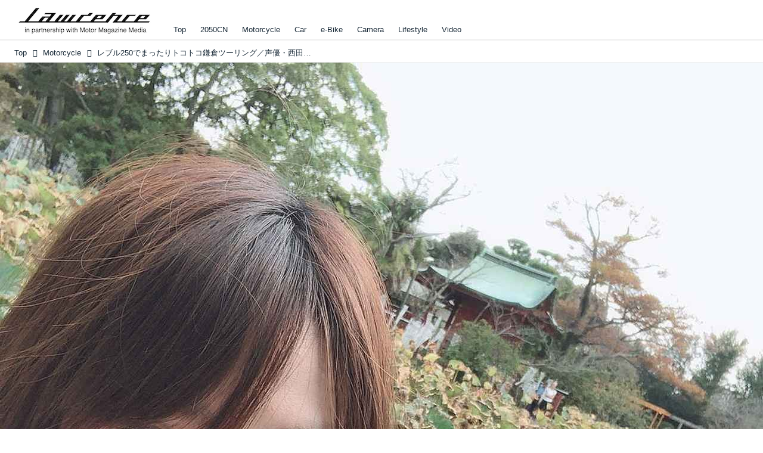

--- FILE ---
content_type: text/html; charset=utf-8
request_url: https://lrnc.cc/_ct/17225466
body_size: 26121
content:
<!DOCTYPE html>
<html lang="ja">
<head>

<meta charset="utf-8">
<meta http-equiv="X-UA-Compatible" content="IE=Edge">
<meta name="viewport" content="width=device-width, initial-scale=1">
<meta name="format-detection" content="telephone=no">
<link rel="shortcut icon" href="https://d1uzk9o9cg136f.cloudfront.net/f/portal/16777230/custom/2025/12/01/6a6d1c550961704022a196ed160fbf6f0badbb32.png">
<link rel="apple-touch-icon" href="https://d1uzk9o9cg136f.cloudfront.net/f/portal/16777230/custom/2025/12/01/6a6d1c550961704022a196ed160fbf6f0badbb32.png">
<link rel="alternate" type="application/rss+xml" href="https://lrnc.cc/_rss/rss20.xml" title="LAWRENCE - in partnership with Motor Magazine Media - RSS Feed" />









<title>レブル250でまったりトコトコ鎌倉ツーリング／声優・西田望見の「休日おすそわけ」 - LAWRENCE - in partnership with Motor Magazine Media</title>

<meta name="description" content="声優の西田望見がレブル250に乗って鎌倉へトコトコまったりツーリングへゆきます。鎌倉のオススメスポットをご紹介して行きます。">







<link rel="canonical" href="https://honda.lrnc.cc/_ct/17225466">


<meta http-equiv="Last-Modified" content="Thu, 21 Nov 2019 18:07:24 +0900">





<!-- Piwik -->

<script id="script-piwik-setting">
window._piwik = {
	'BASE':'https://acs01.rvlvr.co/piwik/',
	'trackers':{
		'173':null,
		'272':null,
	},
	'pageview':null,
	'event':null,
}
</script>


<script src="/static/dinoportal/js/piwikutil.js" async defer></script>





<noscript>
<img src="https://acs01.rvlvr.co/piwik/piwik.php?idsite=272&rec=1&url=https%3A//lrnc.cc/_ct/17225466" style="border:0;display:none" alt="" width=1 height=1>
<img src="https://acs01.rvlvr.co/piwik/piwik.php?idsite=173&rec=1&url=https%3A//lrnc.cc/_ct/17225466" style="border:0;display:none" alt="" width=1 height=1>

</noscript>

<!-- End Piwik Tracking Code -->
<!-- /page.PIWIK_BASE_URL, /is_preview -->





<meta name="twitter:widgets:csp" content="on">
<meta name="twitter:card" content="summary_large_image">
<meta property="og:type" content="article">
<meta property="og:url" content="https://lrnc.cc/_ct/17225466">

<meta property="og:title" content="レブル250でまったりトコトコ鎌倉ツーリング／声優・西田望見の「休日おすそわけ」 - LAWRENCE - in partnership with Motor Magazine Media">



<meta property="og:image" content="https://d1uzk9o9cg136f.cloudfront.net/f/16783342/rc/2018/11/17/e50eeac4cc9bf6e1202dcb34b4c42a23353383ea_xlarge.jpg">
<meta property="og:image:width" content="1280">
<meta property="og:image:height" content="1526">


<meta property="og:description" content="声優の西田望見がレブル250に乗って鎌倉へトコトコまったりツーリングへゆきます。鎌倉のオススメスポットをご紹介して行きます。">




<meta property="fb:app_id" content="437339019755954" />



<link rel="stylesheet" href="/static/lib/js/jquery-embedhelper.css?_=251225165549">


<link rel="preload" href="/static/lib/fontawesome-4/fonts/fontawesome-webfont.woff2?v=4.7.0" as="font" type="font/woff2" crossorigin>
<link rel="preload" href="/static/lib/ligaturesymbols-2/LigatureSymbols-2.11.ttf" as="font" type="font/ttf" crossorigin>

<script id="facebook-jssdk">/* hack: prevent fb sdk in body : proc by jquery-embedheler */</script>
<style id="style-prevent-animation">*,*:before,*:after{-webkit-transition:none!important;-moz-transition:none!important;transition:none!important;-webkit-animation:none!important;-moz-animation:none!important;animation:none!important}</style>


<link rel="stylesheet" href="/static/dinoportal/css/reset.css?251225165549">
<link rel="stylesheet" href="/static/dinoportal/css/common.css?251225165549">
<link rel="stylesheet" href="/static/dinoportal/css/common-not-amp.css?251225165549">
<link rel="stylesheet" href="/static/user-notify/user-notify.css?251225165549">
<link rel="stylesheet" href="/static/wf/css/article.css?251225165549">
<link rel="stylesheet" href="/static/wf/css/article-not-amp.css?251225165549">
<link rel="stylesheet" href="/static/dinoportal/css/print.css?251225165549" media="print">

<link rel="stylesheet" href="/static/lib/jquery-carousel/jquery-carousel.css?251225165549">
<link rel="stylesheet" href="/static/lib/jquery-carousel-2/jquery-carousel.css?251225165549">

<link href="/static/lib/ligaturesymbols-2/LigatureSymbols.min.css" rel="stylesheet" type="text/css">
<link href="/static/lib/ligaturesymbols-2/LigatureSymbols.min.css" rel="stylesheet" type="text/css">
<link href="/static/lib/rvlvr/rvlvr.css" rel="stylesheet">

<link rel="stylesheet" href="/static/dinoportal/custom/maxwidth.css?251225165549">


<!-- jquery migrate for develop -->
<script src="/static/lib/js/jquery-3.7.1.min.js"></script>
<script src="/static/lib/js/jquery-migrate-3.5.2.min.js"></script>	
<script src="/static/lib/js/jquery-migrate-enable.js"></script>

<script src="/static/lib/js/jquery-utils.js?251225165549"></script>




<script>$(function(){setTimeout(function(){$('#style-prevent-animation').remove();},1000)});</script>

<script>window._langrc={login:'ログイン',search:'検索'}</script>

<link rel="preload" href="https://fonts.gstatic.com/s/lobstertwo/v13/BngMUXZGTXPUvIoyV6yN5-fN5qU.woff2" as="font" type="font/woff2" crossorigin>

<link rel="stylesheet" href="/static/dinoportal/css/content.css?251225165549">
<link rel="stylesheet" href="/static/dinoportal/css/content-not-amp.css?251225165549">
<link rel="stylesheet" href="/static/dinoportal/css/content-paging.css?251225165549">
<link rel="stylesheet" href="/static/dinoportal/custom/content-sns-buttons-top-small.css?251225165549">
<link rel="stylesheet" media="print" onload="this.media='all'" href="/static/wf/css/article-votes.css?251225165549">
<link rel="stylesheet" media="print" onload="this.media='all'" href="/static/wf/css/article-carousel.css?251225165549">
<link rel="stylesheet" media="print" onload="this.media='all'" href="/static/wf/css/article-album.css?251225165549">
<link rel="stylesheet" media="print" onload="this.media='all'" href="/static/lib/js/tbl-md.css?251225165549">
<link rel="stylesheet" media="print" onload="this.media='all'" href="/static/wf/css/article-list.css?251225165549">
<link rel="stylesheet" media="print" onload="this.media='all'" href="/static/wf/css/article-lbox.css?251225165549">
<link rel="stylesheet" media="print" onload="this.media='all'" href="/static/wf/css/article-afls.css?251225165549">




<style>body:not(.ptluser-logined) .limited-more.init>span:after{content:'ログインして本文を読む'}.network-error>span:after,.limited-more.error>span:after{content:'通信エラーです' '\0a' 'しばらくして再読み込みしてください'}.album-link-title:empty::after{content:'アルバム'}.vote-result[data-content-cached-at-relative-unit="sec"]::before{content:attr(data-content-cached-at-relative-num)"秒前の集計結果"}.vote-result[data-content-cached-at-relative-unit="sec"][data-content-cached-at-num="1"]::before{content:attr(data-content-cached-at-relative-num)"秒前の集計結果"}.vote-result[data-content-cached-at-relative-unit="min"]::before{content:attr(data-content-cached-at-relative-num)"分前の集計結果"}.vote-result[data-content-cached-at-relative-unit="min"][data-content-cached-at-num="1"]::before{content:attr(data-content-cached-at-relative-num)"分前の集計結果"}.vote-result[data-content-cached-at-relative-unit="day"]::before{content:attr(data-content-cached-at-relative-num)"日前の集計結果"}.vote-result[data-content-cached-at-relative-unit="day"][data-content-cached-at-num="1"]::before{content:attr(data-content-cached-at-relative-num)"日前の集計結果"}</style>


<script id="script-acs-flags">
window._use_acs_content_dummy=false;
window._use_vpv_iframe=false;
</script>




<!-- custom css as less  -->


<style id="style-site-custom" type="text/less">

/**** コンテンツ改ページリンク調整 ****/
/* ページングリンクが多い場合、省略する ( 1...3 4 5 6 7...10 ) */
@requirejs: url('/static/dinoportal/custom/content-paging-ellipsis.js');



/* 印刷向け : chrome のみ？*/
@page { size:portrait; }
@media print { #user-notifies { display:none !important; } }

/**** ヘッダの検索アイコンで検索フィールドを直接表示 ****/
@requirejs: url('/static/dinoportal/custom/freeq-here.js');


/* ヘッダメニューを常にモバイルと同じにする */

/**** imported header-menu-always-mobile.css ****/



@media (min-width:768px) {
	#main {
		padding-top:105px; 
		
	}
	
	.spiral-header-container,
	#header-container {
		font-size:14px;
		height:auto;
	}
	
	#header.slide-up #header-container {
		
	}
	
	#header-menu {
		font-size:90%;
	}
	
	#header-menu {
		-webkit-box-ordinal-group:3;
		-moz-box-ordinal-group:3;
		-ms-flex-order:3;
		-webkit-order:3;
		order:3;
		
		width:100%;
		padding-left:15px;
		padding-right:15px;
	}
	
	.spiral-header-defaults,
	#header-defaults {
		flex-wrap:wrap;
	}
	
	#header-menu > * {
		display:inline-block;
	}
	#header-menu {
		white-space: nowrap;
	}
	
	#header-menu > .menu-more {
		padding-left:10px;
		padding-right:10px;
	}
	
	#header-right {
		-webkit-box-ordinal-group:2;
		-moz-box-ordinal-group:2;
		-ms-flex-order:2;
		-webkit-order:2;
		order:2;
	}
	
	
	#header-menu > a,
	#header-menu > span {
		padding:12px;
		padding-bottom:10px;
		height:auto;
	}
	
	#header-menu-bg {
		background:@colors-header-bg;
	}
}


/**** end of imported header-menu-always-mobile.css ****/



/* メニューフィードの写真・カードの先頭を大きく */

/**** imported menufeed-big-leading.css ****/


@media (min-width :768px) {
	#newsfeed .newsfeed-block.newsfeed-all-display-type-photo .wfcontent:first-child,
	#newsfeed .newsfeed-block.newsfeed-all-display-type-card .wfcontent:first-child {
		width: 49.389%; 
		
		width: -webkit-calc( 50% + 2.5px - 5px);
		width: calc( 50% + 2.5px - 5px);
		
		float:left;
	}
	#newsfeed .newsfeed-block.newsfeed-all-display-type-photo .wfcontent:nth-child(4n),
		#newsfeed .newsfeed-block.newsfeed-all-display-type-card .wfcontent:nth-child(4n) {
		margin-right: 5px !important;
	}
	#newsfeed .newsfeed-block.newsfeed-all-display-type-photo .wfcontent:nth-child(3),
	#newsfeed .newsfeed-block.newsfeed-all-display-type-photo .wfcontent:nth-child(5),
	#newsfeed .newsfeed-block.newsfeed-all-display-type-photo .wfcontent:nth-child(4n+5),
	#newsfeed .newsfeed-block.newsfeed-all-display-type-card .wfcontent:nth-child(3),
	#newsfeed .newsfeed-block.newsfeed-all-display-type-card .wfcontent:nth-child(5),
	#newsfeed .newsfeed-block.newsfeed-all-display-type-card .wfcontent:nth-child(4n+5) {
		margin-right: 0 !important;
	}
	#newsfeed .newsfeed-block.newsfeed-all-display-type-photo .wfcontent:nth-child(n+6),
	#newsfeed .newsfeed-block.newsfeed-all-display-type-card .wfcontent:nth-child(n+6) {
		display: none !important;
	}
	#newsfeed .newsfeed-block.newsfeed-all-display-type-card
			.wfcontent:first-child .content-leading .img-wrap:before {
		padding-top: 88.75%;
		
		padding-top: -webkit-calc( 74.4% + 16px + 10px + 0.8 * 1em * 0.8 * 1.6 + 0.8 * 1em * 0.75 * 1.3 );
		padding-top: calc( 74.4% + 16px + 10px + 0.8* 1em * 0.8 * 1.6 + 0.8* 1em * 0.75 * 1.3 );
	}
	
}

@media (max-width :767px) {
	#newsfeed .newsfeed-block.newsfeed-all-display-type-photo .wfcontent:nth-child(2n+1),
	#newsfeed .newsfeed-block.newsfeed-all-display-type-card .wfcontent:nth-child(2n+1) {
		margin-right: 0 !important;
	}
	#newsfeed .newsfeed-block.newsfeed-all-display-type-photo .wfcontent:nth-child(2n+2),
	#newsfeed .newsfeed-block.newsfeed-all-display-type-card .wfcontent:nth-child(2n+2) {
		margin-right: 5px !important;
	}
	#newsfeed .newsfeed-block.newsfeed-all-display-type-photo .wfcontent:first-child,
	#newsfeed .newsfeed-block.newsfeed-all-display-type-card .wfcontent:first-child {
		width: 100%;
		margin-right: 0 !important;
	}
	#newsfeed .newsfeed-block.newsfeed-all-display-type-photo .wfcontent:nth-child(n+6),
	#newsfeed .newsfeed-block.newsfeed-all-display-type-card .wfcontent:nth-child(n+6) {
		display: none !important;
	}
}

/**** end of imported menufeed-big-leading.css ****/



/* 写真・カードのフィードをモバイルで2列表示 */

/**** imported feed-card-mobile-2cols.css ****/


body.custom-feed-card-mobile-2cols {}

@media (max-width :767px) {
	.newsfeed.newsfeed-all-display-type-photo .widget-wrap + .wfcontent,
	.newsfeed.newsfeed-all-display-type-card .widget-wrap + .wfcontent,	
	.newsfeed.newsfeed-all-display-type-photo .wfcontent + .wfcontent,
	.newsfeed.newsfeed-all-display-type-card .wfcontent + .wfcontent {
		width: 48%;
		width: -webkit-calc(50% - 7.5px);
		width: calc(50% - 7.5px);
		width: ~"calc(50% - 7.5px)"; 
		
		float: none;
		display: inline-block;
		vertical-align: top;
		
		margin-left: 5px! important;
		margin-right: 0! important;
	}
}

/**** end of imported feed-card-mobile-2cols.css ****/



/* 各種色設定 (LESS記法) */

/**** imported colors.less ****/


@colors-base: #666; 
@colors-base-bg: white; 
@colors-base-box: @colors-base; 
@colors-base-box-bg: fade(@colors-base, 8%); 

@colors-header: @colors-base; 
@colors-header-bg: @colors-base-bg; 
@colors-header-menu: @colors-header; 
@colors-header-menu-bg: @colors-header-bg; 
@colors-header-menu-active: black; 
@colors-header-menu-active-bg: transparent; 
@colors-header-menu-active-mark: black; 
@colors-header-shadow: #eee; 

@colors-footer: @colors-base-box; 
@colors-footer-bg: @colors-base-box-bg; 

@colors-widget: @colors-base-box; 
@colors-widget-bg: @colors-base-box-bg; 
@colors-marble: @colors-widget; 
@colors-marble-bg: @colors-widget-bg; 
@colors-marblebar: @colors-base; 
@colors-marblebar-bg: @colors-base-bg; 


@colors-menufeed-title: black; 
@colors-contents-title: @colors-base; 
@colors-cards-bg: #eee; 

@colors-content-heading: @colors-base; 
@colors-content-heading-decoration: @colors-base; 
@colors-content-subheading: @colors-base; 
@colors-content-subheading-decoration: @colors-base; 
@colors-content-body-link: inherit; 
@colors-content-body-link-active: inherit; 
@colors-content-quote: @colors-base-box; 
@colors-content-quote-bg: @colors-base-box-bg; 
@colors-content-box: @colors-base-box; 
@colors-content-box-bg: @colors-base-box-bg; 


@colors-paging-current: @colors-base-box; 
@colors-paging-current-bg: @colors-base-box-bg; 


@colors-spiral-header: @colors-header; 
@colors-spiral-header-bg: @colors-header-bg; 
@colors-spiral-header-shadow: @colors-header-shadow;



@colors-btn: black;
@colors-btn-bg: #eee;
@colors-btn-border: #ccc;

@colors-btn-colored: white;
@colors-btn-colored-bg: hsl(359, 57%, 49%);
@colors-btn-colored-border: hsl(359, 57%, 49%);


@colors-tab-active: hsl(359, 57%, 49%);



body {
	color: @colors-base;
	background: @colors-base-bg;
}
.content-info {
	color: @colors-base;
}

*,*:after,*:before {
	border-color: fade(@colors-base, 50%);
}



#header-container,
.menu-overflowed > .container {
	color: @colors-header;
}
#header-bgs:after {
	border-bottom-color: @colors-header-shadow;
}


.spiral-header-container {
	color: @colors-spiral-header;
}
.spiral-header-bgs {
	border-bottom-color: @colors-spiral-header-shadow;
}




#header-menu {
	color: @colors-header-menu;
}

.menu-overflowed > .container {
	color: @colors-header-menu;
	background: @colors-header-menu-bg;
}

#header-bg {
	background: @colors-header-bg;
}
.spiral-header-bg {
	background: @colors-spiral-header-bg;
}
#header-menu-bg {
	background: @colors-header-menu-bg;
}


#header:not(.initialized) {
	background: @colors-header-bg;
}
@media (max-width:767px) {
	#header:not(.initialized) #header-menu {
		background: @colors-header-menu-bg;
	}
}

#header-menu > a:hover,
#header-menu > a.active {
	color: @colors-header-menu-active;
	background: @colors-header-menu-active-bg;
}
#header-menu > a:hover:after,
#header-menu > a.active:after {
	border-bottom-color: @colors-header-menu-active-mark;
}


#footer {
	color: @colors-footer;
	background: @colors-footer-bg;
}


.newsfeed-block-header h2 {
	color: @colors-menufeed-title;
}

#newsfeed .wfcontent .content-link .content-title {
	color: @colors-contents-title;
}


#newsfeed.newsfeed-all-display-type-photo,
#newsfeed.newsfeed-all-display-type-card {
	background: @colors-cards-bg;
}


body.page-ctstock #main > .content .content-summary a:not(.btn),
body.page-ctstock #main > .content .content-body-body a:not(.btn),
body.page-content #main > .content .content-summary a:not(.btn),
body.page-content #main > .content .content-body-body a:not(.btn) {
	color: @colors-content-body-link;
}
body.page-ctstock #main > .content .content-summary a:not(.btn):hover,
body.page-ctstock #main > .content .content-summary a:not(.btn):active,
body.page-ctstock #main > .content .content-body-body a:not(.btn):hover,
body.page-ctstock #main > .content .content-body-body a:not(.btn):active,
body.page-content #main > .content .content-summary a:not(.btn):hover,
body.page-content #main > .content .content-summary a:not(.btn):active,
body.page-content #main > .content .content-body-body a:not(.btn):hover,
body.page-content #main > .content .content-body-body a:not(.btn):active {
	color: @colors-content-body-link-active;
}

.article > .article-heading {
	color: @colors-content-heading;
	border-color: @colors-content-heading-decoration;
}
.article > .article-subheading {
	color: @colors-content-subheading;
	border-color: @colors-content-subheading-decoration;
}


.article > .quotebox {
	color: @colors-content-quote;
	background: @colors-content-quote-bg;
}
.article > p.box {
	color: @colors-content-box;
	background: @colors-content-box-bg;
}



body:not(.custom-sidebar-separate) .widgets,
body.custom-sidebar-separate .widgets > *,
#newsfeed .widget {
	color: @colors-widget;
	background: @colors-widget-bg;
}


#newsfeed .marble {
	color: @colors-marble;
	background: @colors-marble-bg;
}
#newsfeed .marblebar {
	color: @colors-marblebar;
	background: @colors-marblebar-bg;
}


.btn,
.btn:hover,
.btn:active,
a.btn,
a.btn:hover,
a.btn:active,
a.btn:visited,
button,
button:hover,
button:active,
input[type="button"], input[type="submit"], input[type="reset"],
input[type="button"]:hover, input[type="submit"]:hover, input[type="reset"]:hover,
input[type="button"]:active, input[type="submit"]:active, input[type="reset"]:active {
	color:@colors-btn;
	background:@colors-btn-bg;
	border:1px solid @colors-btn-border;
}

.btn-colored, .btn-colored:hover, .btn-colored:active,
.btn-colored[disabled], .btn-colored[disabled]:hover,
a.btn-colored, a.btn-colored:hover, a.btn-colored:active, a.btn-colored:visited,
a.btn-colored[disabled], a.btn-colored[disabled]:hover, a.btn-colored[disabled]:visited,
input[type="button"].btn-colored, input[type="button"].btn-colored:hover, input[type="button"].btn-colored:active,
button:not([type]):not(.btn-normal),
button[type="submit"]:not(.btn-normal), input[type="submit"]:not(.btn-normal),
button[type="submit"]:not(.btn-normal):hover, input[type="submit"]:not(.btn-normal):hover,
button[type="submit"]:not(.btn-normal):active, input[type="submit"]:not(.btn-normal):active {
	color:@colors-btn-colored;
	background:@colors-btn-colored-bg;
	border:1px solid @colors-btn-colored-border;
}

.nav-tabs > li.active > a,
.nav-tabs > li.active > a:hover,
.nav-tabs > li > a:hover {
	border-bottom-color:@colors-tab-active;
}
.nav-tabs > li > a:hover {
	border-bottom-color:fade(@colors-tab-active, 30%);
}


body.page-ctstock #main>.content .content-body-body a.content-paging-link.content-paging-link-current,
body.page-ctstock #main>.content .content-body-body a.content-paging-link:hover,
body.page-content #main>.content .content-body-body a.content-paging-link.content-paging-link-current,
body.page-content #main>.content .content-body-body a.content-paging-link:hover {
	color: @colors-paging-current;
	background: @colors-paging-current-bg;
	border-color: @colors-paging-current;
}


/**** end of imported colors.less ****/



/* ロレンス用変数 */
@lrnc-main-color: #be3436;
@lrnc-main-color-sub: #dbdbdb;

/* ベース */
@colors-base: hsl(207, 40%, 15%); /* 文字 */

/* 箱囲み要素 */
@colors-base-box: @colors-base; /* 文字 */
@colors-base-box-bg: fade(@colors-base, 12%); /* 背景 */

/* ヘッダメニュー(選択中メニュー) */
@colors-header-menu-active-mark: @lrnc-main-color; /* 下線 */
/* ウィジェット */
@colors-widget: @colors-base-box; /* 文字 */
@colors-widget-bg: @colors-base-box-bg; /* 背景 */
/*	フッタ */
@colors-footer-bg: #fff; /* フッタ色（背景） */
@colors-footer: #fff; /* フッタ色（文字） */
/* タイトル系 */
@colors-menufeed-title: black; /* メニューフィードのブロックタイトル */
@colors-contents-title: @colors-base; /* フィードのコンテンツタイトル */
/* 写真・カード型フィード */
@colors-cards-bg: #fff; /* 写真・カード型フィードの背景 */

#user-notifies-toggle,.widget-hot h3 span {
	display: none !important;
}



/* 記事見出し */
.article > .article-heading {
	border:1px solid @lrnc-main-color;
	padding:.4em .5em .3em 1.5em;
	position:relative;
}
.article > .article-heading:before {
	content:'';
	position:absolute;
	top:.4em;
	left:.4em;
	bottom:.4em;
	width: .75em;
	background: @lrnc-main-color;
}

.article > .article-subheading {
	font-size:100%;
	border-left:.2em solid hsl(359, 57%, 47%);
	padding-left:.4em;
}



/* モジュール */
.btn-link {
	padding: 0 8px;
	width: 100%;
	margin: 16px 0 0;
	text-align: center;
}

.btn-link a {
	width: 100%;
	margin: 16px 0 0;
	text-align: center;
	border: 1px solid #ddd;
	position: relative;
	display: block;
	height: 3em;
	line-height: 3;
	font-size: 90%;
}

.btn-link a:hover {
	background: @lrnc-main-color;
	color: #fff;
}

.btn-link a::after {
	content: "\f054";
	display: inline-block;
	font: normal normal normal 14px/1 FontAwesome;
	text-rendering: auto;
	-webkit-font-smoothing: antialiased;
	margin-left: 12px;
	position: absolute;
	right: 10px;
	top: 50%;
	margin-top: -7px;
}


/*
* @assets
================================= */
@media (min-width: 768px) {
	.inserted-spiral .spiral-contents-container, #main-contents-container {
		padding-right: 300px;
	}
	#nativeadinfo>.nativeadinfo-container, #signup>.signup-container, #left-menu-container {
		right: ~"calc( 100vw / 2 - 1280px / 2)" !important;
	}

}
.expand-more > span:before {
		content: "続きを読む";
		color: #fff;
}
.expand-more > span {
	background-color: #474544;
	border: none;
	border-radius: .3em;
}
.expand-more > span:hover {
	background-color: @lrnc-main-color;
}

#user-notifies-toggle:not(.has-unread) {
		opacity: .8;
}
#left-menu-container,
#signup > .signup-container {
	background-color: #fff;
	border-color: #e3e3e3;
}
li.divider {
	border-color: #e3e3e3;
}
ul.menu.vertical > li.active, ul.vertical > li:hover {
	color: @lrnc-main-color;
}
#left-menu-container li.menu-item > a:link,
#left-menu-container li.menu-item > a:visited,
#signup > .signup-container > input[type="radio"]#radio-signup-user:checked ~ label[for="radio-signup-user"],
#signup > .signup-container p,
#signup > .signup-container a:not(.signup-button):link,
#signup > .signup-container a:not(.signup-button):visited {
		-moz-opacity: 1;
		opacity: 1;
		color: #333;
}
#left-menu-container li.menu-item > a:hover,
#signup > .signup-container a:not(.signup-button):hover {
		color: @lrnc-main-color;
}

/*
* @newsfeed
================================= */
#newsfeed .wfcontent .content-leading > a {
	position: relative;
	overflow: hidden;
}

#newsfeed .wfcontent .content-leading > a:after {
	content: "";
	position: absolute;
	z-index: 1;
	height: auto;
	text-align: center;
	font-size: 0.6em;
	padding: 1px 4px;
	left: 0px;
	top: 4px;
	font-weight: bold;
}

#newsfeed .wfcontent:hover .content-leading > a:after {
	filter: alpha(opacity=70);
	-webkit-opacity: 0.7;
	-moz-opacity: 0.7;
	-o-opacity: 0.7;
	opacity: 0.7;
}

#newsfeed .wfcontent[data-pubdate-recent$="d"] .content-leading > a:after {
	content: "NEW";
	background: @lrnc-main-color;
	color: #fff;

}

.pinned-marker { display:none; }

#header-right > a {
	padding: 8px 10px 0;
}

#header-right > a .fa {
	font-size: 1.1rem;
}




.content-region .widgets {
	margin-top: 40px;
}

.content-leading .img-wrap:before,
.widget-content-leading .img-wrap:before {
	padding-top: 75%;
}

.wfcontent.newsfeed-display-type-normal > .flex-container > .content-leading,
.wfcontent.newsfeed-display-type-normal-big > .flex-container > .content-leading {
	padding-right: 10px;
	padding-left: 0;
}

.widget-hot h3::before {
	content: 'Ranking';
}
.newsfeed-all-display-type-photo .wfcontent-container.flex-container > .flex-item, .newsfeed-all-display-type-card .wfcontent-container.flex-container > .flex-item {
	padding: 0;
}
@media (max-width: 767px) {
	#newsfeed h2 {
		font-size: 120%;
	}
	.content-title.ptc-rev {
		font-size: 70%;
		line-height: 1.5;
		font-weight: bold;
	}

}


#newsfeed .wfcontent .content-link,
#newsfeed .wfcontent .content-link .content-title {
	font-size: 100%;
}

#newsfeed .wfcontent .content-body-container {
	padding-top: 3px;
}



#newsfeed .wfcontent:not(.image-bg):not(.newsfeed-display-type-imagewide):first-child .content-title {
	font-size: 100%;
}


#newsfeed .wfcontent .content-info {
	margin-top: 3px;
}

#newsfeed .wfcontent .content-body {
	height: auto;
}
.content-leading.flex-item {
		width: 30%;
}
.content-leading.flex-item + .flex-item {
		width: 70%;
}

@media (min-width:768px) {
		.content-region .widget-content {
				margin: 15px 0 0 0 !important;
				width: 49%;
		}
		.content-region .widget-content:nth-child(even){
				margin-left: 2% !important;
		}
}
@media (max-width:768px) {
	.newsfeed-block.newsfeed-all-display-type-list .wfcontent:first-child {
		margin-bottom: 0!important;
	}
	#newsfeed .wfcontent .content-body {
		font-size: 90%;
	}
	.content-leading.flex-item,
	.newsfeed-block.newsfeed-all-display-type-list .wfcontent.not-has-display-type .content-leading.flex-item,
	.widget-content-leading {
		width: 38%;
	}
	.content-leading.flex-item + .flex-item,
	.widget-content-text {
		width: 62%;
	}
	.widget-content-title {
		font-weight: normal;
	}
	#newsfeed .widget {
		background: #fff;
		padding: 20px 8px;
		margin: 0;
	}
	.content-region .widget-content + .widget-content {
			margin-top: 8px !important;
	}
	.newsfeed-block .wfcontent .content-info {
			margin-bottom: 2em;
	}
}

/*
* @widget
================================= */
body:not(.custom-sidebar-separate) .widgets, body.custom-sidebar-separate .widgets > *, #newsfeed .widget {
		background: initial;
}

body:not(.custom-sidebar-separate) .widgets {
	background: #f3f2f2;
	color: #333;
}
body:not(.custom-sidebar-separate) .widget.widget-related {
	padding-bottom: 12px;
}


.widgets {
	padding: 0 0 0 15px;
	width: 300px;
}
.widget {
	padding: 0;
}
.widget + .widget {
	margin-top: 72px;
}
.widget h3 {
	display: block;
	border-top: 3px solid @lrnc-main-color-sub;
	text-decoration: none;
	color: #333;
	font-size: 120%;
	margin-bottom: 32px;
	position: relative;
	border-bottom: 1px solid @lrnc-main-color-sub;
	padding: 1em 0.75em;
}
.widget h3 a:hover {
	text-decoration: none;
}
.content-region .widget h3 {
	color: #333;
}
.widget-content-leading {
	width: 40%;
	padding-right: 10px;
	position: relative;
}

.widget-content-text {
width: 60%;
}
.widget-content-title {
-webkit-line-clamp: 3;
max-height: 4em;
}
ul.widget-tags-list > li {
	display: inline-block;
	max-width: 100%;
	white-space: nowrap;
	overflow: hidden;
	text-overflow: ellipsis;
	background:#fff;
	padding: 0;
	line-height: 1em;
	color: #333;
	width: 100%;
	margin: 0;
}
.widget-tags-list > li::before {
	content: '-';
	display: inline-block;
	margin-right: .5em;
}
.widget-tags-list > li + li {
	margin-top: 1em;
}

.widget-tags-list > li:hover > a {
	color: @lrnc-main-color;
}


	

@media (max-width:768px) {
	.widget h3 {
		font-size: 120%;
	}
	.widget h3 a:hover {
		text-decoration: none;
	}
	.widget-content + .widget-content {
		margin-top: 8px;
	}
	.widget-content + .widget-content {
		padding-top: 8px;
	}
}


/*
* @tags
================================= */
.heading.image-bg {
	margin-bottom: 24px;
}

/*
* @static
================================= */



#footer {
	margin-top: 2em;
}

/**** フィードで公開日を表示 ****/
#newsfeed .content-author-info > .flex-item[data-pubdate]:after {
  content:attr(data-pubdate);
  display:block;
}
@media (min-width:768px) {
  .custom-menufeed-big-leading
      #newsfeed .newsfeed-block.newsfeed-all-display-type-card
      .wfcontent:first-child .content-leading .img-wrap:before {
    padding-bottom: 13.2px;
  }
}

</style>
<script>
<!--
/* custom css */
(function(d, s){
	var m, rx = /^@(import|requirejs:)\s+(\((css|less)\))?\s*(url\()?('|"|)(.+?)\5(\))?;/gm;
	var scripts = {};
	var bc = [], hd = d.getElementsByTagName('head')[0];
	function procCustomLess(custom_css) {
		custom_css =
			custom_css
				.replace(/\/\*([\S\s]*?)\*\//mg, '')
				.replace(/\/\/.*$/g, '');
		// console.log('custom_css:\n' + custom_css);
		while (m = rx.exec(custom_css)) {
			var cmd = m[1], arg = m[6];
			if (arg.indexOf('/static/dinoportal/custom/') != 0) {
				continue;
			}
			console.log('custom css:cmd=' + cmd + ',arg=' + arg);
			({
				'import': function(arg, m){
					m = arg.match(/^.+\/([^\/]*)\.(css|less)$/);
					if (m) {
						bc.push('custom-' + m[1]);
					}
				},
				'requirejs:': function(arg, m){
					m = arg.match(/^.+\/([^\/]*)\.(js)$/);
					if (m) {
						// $('<'+'script src='+m[2]+'></'+'script>').appendTo('body');
						s = d.createElement('script');
						s.src = arg;
						hd.appendChild(s);
					}
				},
			}[cmd]||(function(){}))(arg);
		}
	}
	function procCustomLessImported(custom_css){
		// chrome 101 workaround #4302 / server side import css,less
		var m, rx2 = /\*\*\* imported ((\S+)\.(less|css)) \*\*\*/gm;
		while (m = rx2.exec(custom_css)) {
			console.log('custom css server imported:' + m[1])
			bc.push('custom-' + m[2]);
		}
	}
	var custom_css = (d.getElementById('style-site-custom')||{}).innerHTML;
	custom_css && procCustomLess(custom_css);
	custom_css && procCustomLessImported(custom_css);
	custom_css = (d.getElementById('style-path-custom')||{}).innerHTML;
	custom_css && procCustomLess(custom_css);
	custom_css && procCustomLessImported(custom_css);
	$(function(){
		d.body.className = d.body.className + ' ' + bc.join(' ');
		$(document).trigger('loadcustoms');
		window._customized = {};
		$.each(bc, function(i, v){
			var vname = v.replace(/custom-/, '').replace(/-/g, '_');
			window._customized[vname] = true;
		});
		console.log('body.' + bc.join('.'));
		console.log('window._customized', window._customized);
	});
})(document);
/*  less */
window.less = { env:'development', errorReporting:'console', dumpLineNumbers: "comments", logLevel:2, compress:false, javascriptEnabled:true };

(function(){
	var ls = document.getElementById('style-site-custom'),
		ls_txt = ls.textContent.replace(
			/^\/\*\*\* external import: (.+) \*\*\*\//gm, function(a, href){
				var ln = document.createElement('link');
				ln.setAttribute('data-from-customcss', '1');
				ln.rel = 'stylesheet';
				ln.href = href;
				ls.parentNode.insertBefore(ln, ls);
				console.log('custom css: inserted external link[rel="stylesheet"]', ln);
				return '/* replaced */';
			});
})();

(function(s){
	if (window.navigator.userAgent.match(/msie (7|8|9|10)/i)) {
		s.src = '/static/lib/less/less.min.js?_=251225165549';
	} else {
		s.src = '/static/lib/less-4.1.2/less.min.js?_=251225165549';
	}
	document.head.appendChild(s);
})(document.createElement('script'));

/*  */
// ' -->
</script>



<!-- end of custom css -->

<style id="style-spaceless-init">.spaceless > * { float:left; }</style>

<!-- acs --><script async src="https://pagead2.googlesyndication.com/pagead/js/adsbygoogle.js"></script>

<!-- acs checker -->
<script>console.info('acs:' + location.href)</script>

<meta name="google-site-verification" content="aXzqfqkCNA7n8gvnMiMuFfGu-yPktXfNhPnwLF9euuk" /><!-- YouTube 確認用? -->
<meta name="google-site-verification" content="ESskp3otq1BzQmIpobY47VXd8wwbASCf2BQOnWo6j1c" /><!-- google apps 確認用 -->
<meta name="msvalidate.01" content="F07A3305C193349EE732FBB1EA518DA7" /><!-- Bing ウェブマスターツール確認用 http://www.bing.com/toolbox/webmaster -->
<meta name="google-site-verification" content="AF3zAG83Iy9DZ0ab8eKTg4SEDp5XV_AhtvkrjmN7ZPQ" /><!-- google search console 確認用 -->

<script src="//platform.twitter.com/oct.js" type="text/javascript"></script>
<script type="text/javascript">twttr.conversion.trackPid('nu2mn', { tw_sale_amount: 0, tw_order_quantity: 0 });</script>
<noscript>
<img height="1" width="1" style="display:none;" alt="" src="https://analytics.twitter.com/i/adsct?txn_id=nu2mn&p_id=Twitter&tw_sale_amount=0&tw_order_quantity=0" />
<img height="1" width="1" style="display:none;" alt="" src="//t.co/i/adsct?txn_id=nu2mn&p_id=Twitter&tw_sale_amount=0&tw_order_quantity=0" />
</noscript>

<!-- triver
<script src="//api.triver.jp/adlogue/api/tag/onetag/?b=c0fd&t=8m1p"></script>
<script src="//api.triver.jp/adlogue/api/tag/onetag/?b=c0fd&t=7WID"></script>
-->

<!-- Global site tag (gtag.js) - Google Analytics -->
<script async src="https://www.googletagmanager.com/gtag/js?id=UA-34497944-46"></script>
<script>
  window.dataLayer = window.dataLayer || [];
  function gtag(){dataLayer.push(arguments);}
  gtag('js', new Date());

  gtag('config', 'UA-34497944-46');
  gtag('config', 'G-E6V4G144KT');

window.gtag = window.gtag||function(){dataLayer.push(arguments)};
function _vpvup(ev){
	// 仮想PVイベントを送信
	gtag('event', 'page_view', {
		page_path: '/' + ev.detail.new_href.split('/').slice(3).join('/'),
		page_location: ev.detail.new_href,
		page_referrer: ev.detail.old_href,
		send_to: ['G-E6V4G144KT',  'UA-34497944-46']
	});
}
// URL変更でPVアップ : GA4の拡張計測機能を活かす場合は不要
document.addEventListener('_changehref', _vpvup);
// 一覧の動的ページ追加でPVアップ
document.addEventListener('_virtualpv', _vpvup);

</script>

<!-- GAで外部リンク叩きをイベントとして記録 -->
<script>
// https://support.google.com/analytics/answer/1136920?hl=en
(function(){
  function waitJQuery(callback){
    if (window.jQuery) { callback(); }
    else { setTimeout(function(){ waitJQuery.callback }, 50); }
  }
  waitJQuery(function(){
    $(function(){
      $(document).on('click', 'a[href^="http://"],a[href^="https://"]', function(ev){
        var $link = $(this), href = $link.attr('href'), hrefSplit = href.split('?'), target= ($link.attr('target')||'').toLowerCase(), pairObject = new Object;
        if (href.indexOf(location.hostname) < 0) {
          console.log('GA:event:outbound:click:' + href);
          if (target == '' || target != '_self' && target != '_top' && target !='_parent') {
            ga('send', 'event', 'outbound', 'click',  href);
					var pair;
					if (hrefSplit[1]) {
						pair = hrefSplit[1].split('&');
						for (var i = 0; pair[i]; i++) {
							var kv = pair[i].split('=');
							pairObject[kv[0]] = kv[1];
						}
						if (pairObject.utm_campaign && pairObject.utm_content) {
							//gtag('event', 'click', { 'event_category': pairObject.utm_campaign, 'event_label': pairObject.utm_content, 'non_interaction': true });
							ga('send', 'event', pairObject.utm_campaign, 'click', pairObject.utm_content, { 'nonInteraction': 1 });
						}
					}
          } else {
            ev.preventDefault();
            ga('send', 'event', 'outbound', 'click',  href, {
              hitCallback:function(){ document.localtion = href; }
            });
          }
        }
      });
    });
  });
})();
</script>

<!-- piwik adino link click -->
<script>
(function(){
  function waitJQuery(callback){
    if (window.jQuery) { callback(); }
    else { setTimeout(function(){ waitJQuery.callback }, 50); }
  }
  waitJQuery(function(){
    try {
      var pw_tracker_url = pw_base_url + "piwik.php";
      var portal_tracker = Piwik.getTracker(pw_tracker_url, 272);
      if (portal_tracker){
        $(document).on('click', 'a.adino_link', function(ev){
          // portal_tracker.trackLink($(this).attr('href'), 'adino_link');
          portal_tracker.trackEvent('adino_link', 'click', $(this).attr('href'), 1);
        });
      }
    } catch( err ) {}
  });
})();
</script>

<!-- Facebook Pixel Code -->
<!-- dinoアカウントから追加 -->
<script>
!function(f,b,e,v,n,t,s){if(f.fbq)return;n=f.fbq=function(){n.callMethod?
n.callMethod.apply(n,arguments):n.queue.push(arguments)};if(!f._fbq)f._fbq=n;
n.push=n;n.loaded=!0;n.version='2.0';n.queue=[];t=b.createElement(e);t.async=!0;
t.src=v;s=b.getElementsByTagName(e)[0];s.parentNode.insertBefore(t,s)}(window,
document,'script','https://connect.facebook.net/en_US/fbevents.js');

fbq('init', '1140760615937002');
fbq('track', "PageView");</script>
<noscript><img height="1" width="1" style="display:none"
src="https://www.facebook.com/tr?id=1140760615937002&ev=PageView&noscript=1"
/></noscript>
<!-- End Facebook Pixel Code -->


<script>
if (window.jQuery) {
  $(function(){
      $(document).on('click', '.widget.widget-related .widget-content', function(ev){
        ga('send','event','related_link','click',{'nonInteraction':1});
    });
  });
}
</script>

<!-- Facebook Pixel Code -->
<script>
  !function(f,b,e,v,n,t,s)
  {if(f.fbq)return;n=f.fbq=function(){n.callMethod?
  n.callMethod.apply(n,arguments):n.queue.push(arguments)};
  if(!f._fbq)f._fbq=n;n.push=n;n.loaded=!0;n.version='2.0';
  n.queue=[];t=b.createElement(e);t.async=!0;
  t.src=v;s=b.getElementsByTagName(e)[0];
  s.parentNode.insertBefore(t,s)}(window, document,'script',
  'https://connect.facebook.net/en_US/fbevents.js');
  fbq('init', '999651350142016');
  fbq('track', 'PageView');
</script>
<noscript><img height="1" width="1" style="display:none"
  src="https://www.facebook.com/tr?id=999651350142016&ev=PageView&noscript=1"
/></noscript>
<!-- End Facebook Pixel Code -->

<!-- Facebook ドメイン認証 -->
<meta name="facebook-domain-verification" content="fvb4r0wjkaf3x6jljo4q3clr5jcr25" />

<style>

/* コンテンツ幅調整 */
@media (min-width: 768px) {
	body:not(.page-content) #main,
	#header-defaults,
	#common-header{
		max-width: 1280px;
		width: 100%;
		padding-left: 24px;
		padding-right: 24px;
	}
	body.custom-header-menu-always-mobile #header-menu,
	#main>.breadcrumbs>ol {
		max-width: 1232px;
		width: 100%;
	}
	#main-contents-container {
		padding-right: 325px;
	}
	.widgets {
		width: 300px;
	}
}
.newsfeed-block-header-container,
.newsfeed-block.newsfeed-all-display-type-normal .wfcontent-container,
.newsfeed-block.newsfeed-all-display-type-carousel .wfcontent-container,
.newsfeed-block.newsfeed-all-display-type-list .newsfeed-block-contents,
.newsfeed-block.newsfeed-all-display-type-photo .newsfeed-block-contents,
.newsfeed-block.newsfeed-all-display-type-card .newsfeed-block-contents,
#newsfeed .newsfeed-block .wfcontent,
#bookmarks-heading .container,
#newsfeed .wfcontent,
.wfcontent-container {
	max-width: 100%;
}

/* グローバルナビ */
@media (max-width: 767px) {
	#header-menu>* {
		padding-bottom: 0;
	}
}
</style>

<!-- /acs -->

</head>
<body class="page-content page-content-17225466 " data-hashscroll-margin="return 8 + $('#header-menu').height() + $('#header-container').height()">







<div id="left-menu">
	<div id="left-menu-container">
		<ul class="menu vertical">
			<li class="menu-item" id="left-menu-font-expander"><a class="font-expander" href="#"></a></li>
			<li class="divider"></li>
			<li id="left-menu-home" class="menu-item active"><a href="https://lrnc.cc"><i class="fa fa-home fa-fw"></i> ホーム</a></li>
					
		<li class="menu-item ">
			
			
			
			<a class="menu-page" href="/about"><i class="fa fa-motorcycle fa-fw"></i> ロレンスについて</a>
			
			
			
			
			
			
			
			
		</li>
		
		<li class="menu-item ">
			
			
			
			<a class="menu-page" href="/advertisement"><i class="fa fa-bullhorn fa-fw"></i> 広告掲載について</a>
			
			
			
			
			
			
			
			
		</li>
		
		<li class="menu-item ">
			
			
			
			
			
			<a class="menu-contact" href="/inquiry"><i class="fa fa-envelope-o fa-fw"></i> お問い合わせ</a>
			
			
			
			
			
			
		</li>
		
		<li class="menu-item ">
			
			
			
			<a class="menu-page" href="/terms"><i class="fa fa-list-alt fa-fw"></i> 利用規約</a>
			
			
			
			
			
			
			
			
		</li>
		
		<li class="menu-item ">
			
			<a class="menu-externallink" href="https://mg.lrnc.cc/"  target="_blank"><i class="fa fa-building-o fa-fw"></i> 運営会社</a>
			
			
			
			
			
			
			
			
			
			
		</li>
		
		<li class="menu-item ">
			
			
			
			<a class="menu-page" href="/policy"><i class="fa fa-unlock-alt fa-fw"></i> プライバシーポリシー</a>
			
			
			
			
			
			
			
			
		</li>
		

		</ul>
	</div>
</div>

<div id="header">
	<div id="header-container">
		<div id="header-bgs"><div id="header-bg"></div><div id="header-menu-bg"></div></div>
		<div id="header-defaults" class="flex-container flex-mobile">

			<div id="header-title" class="flex-item flex-order-1 fillchild">
				<a href="https://lrnc.cc" class="centeringchild-v">
								
				<img src="https://d1uzk9o9cg136f.cloudfront.net/f/portal/16777230/rc/2025/11/27/0acd16c5926dea284a980b676916b075937f680b.png" srcset="https://d1uzk9o9cg136f.cloudfront.net/f/portal/16777230/rc/2025/11/27/0acd16c5926dea284a980b676916b075937f680b.png 1x
						,https://d1uzk9o9cg136f.cloudfront.net/f/portal/16777230/rc/2025/11/27/9a23fea5de0cbafad865809ee6179cf2f88988d9.png 2x
						,https://d1uzk9o9cg136f.cloudfront.net/f/portal/16777230/rc/2025/11/27/e64ad5dc9724d727046ca806e33866d23278afaf.png 3x
				" alt="LAWRENCE - in partnership with Motor Magazine Media"
				>
				

				</a>
			</div>

			<div id="header-menu" class="flex-item flex-order-2 flexible spaceless flex-container flex-mobile justify-content-flex-start ">
				
<a href="/"><span>Top</span></a>
<a href="/_tags/2050CN" data-tag="2050CN" ><span>2050CN</span></a><a href="/_tags/MOTORCYCLE" data-tag="MOTORCYCLE" ><span>Motorcycle</span></a><a href="/_tags/CAR" data-tag="CAR" ><span>Car</span></a><a href="/_tags/e-Bike" data-tag="e-Bike" ><span>e-Bike</span></a><a href="/_tags/Camera" data-tag="Camera" ><span>Camera</span></a><a href="/_tags/LIFESTYLE" data-tag="LIFESTYLE" ><span>Lifestyle</span></a><a href="/_tags/VIDEO" data-tag="VIDEO" ><span>Video</span></a>
				
			</div>
			<div id="header-right" class="flex-item flex-order-3 flex-center spaceless flex-container align-items-center wrap flex-mobile">
				<a id="search-icon" href="/_fq" class="flex-item">
					<i class="fa fa-search"></i>
				</a>
				




<a id="user-notifies-toggle" href="#"><i class="fa fa-info-circle"></i></a>

<div id="user-notifies">
	<div class="user-notifies-content">
		<div class="user-notifies-title">
			<span class="fa fa-info-circle"></span>
			<span id="user-notifies-close"><i class="fa fa-times"></i></span>
		</div>
		<div class="user-notify template" data-notify-updated="2000-01-01T09:00Z">
			<div class="user-notify-overview">
				<span class="user-notify-date">2000-01-01</span>
				<span class="user-notify-message">template</span>
			</div>
			<div class="user-notify-detail">
				<div class="user-notify-detail-content">template</div>
			</div>
		</div>
		<div class="user-notify-nothing">
			<div for-lang="ja">お知らせはありません</div>
			<div for-lang="en">No Notification</div>
		</div>
		
		
		
	</div>
</div>
<div class="user-notify-loaded"></div>

<script>(function(){var auto_clear_unread=false;var data={cookie_path:'/',notifies:[]};data.auto_clear_unread=auto_clear_unread;window._user_notifies=data;})();</script>



				
				
				
				<a id="menu-icon" href="#" class="flex-item"><i class="fa fa-bars"></i></a>
			</div>
		</div>
	</div>
</div>

<script src="/static/dinoportal/js/common-adjustheader.js?_=251225165549"></script>




<div id="main">


	
	
	
		

<div class="breadcrumbs"><ol itemscope
			itemtype="https://schema.org/BreadcrumbList"><li class="breadcrumb breadcrumb-top"
				data-breadcrumb-types="top"
				itemscope
				itemprop="itemListElement"
				itemtype="https://schema.org/ListItem"><a href="/" itemprop="item"><span itemprop="name">Top</span></a><meta itemprop="position" content="1" /></li><li class="breadcrumb"
				data-breadcrumb-types="feed tag headermenu"
				itemscope
				itemprop="itemListElement"
				itemtype="https://schema.org/ListItem"><a href="/_tags/MOTORCYCLE" itemprop="item"
					data-breadcrumb-tags="MOTORCYCLE"
				><span itemprop="name">Motorcycle</span></a><meta itemprop="position" content="2" /></li><li class="breadcrumb breadcrumb-current"
				data-breadcrumb-types="content"
				itemscope
				itemprop="itemListElement"
				itemtype="https://schema.org/ListItem"><a href="/_ct/17225466" itemprop="item"
					
				><span itemprop="name">レブル250でまったりトコトコ鎌倉ツーリング／声優・西田望見の「休日おすそわけ」</span></a><meta itemprop="position" content="3" /></li></ol></div>

	
	
	
	<div id="common-header"><style>
/* 追加 */

#newsfeed .newsfeed-block-contents .wfcontent.not-has-display-type:nth-child(n+6) {
    display: none;
}

@media (min-width: 768px) {
    .spiral-header-defaults, #header-defaults {
        flex-wrap: nowrap;
    }
	    #header-right {
        order: 3;
    }
	

    body.custom-header-image-center #header.slide-up #header-container, body.custom-header-menu-always-mobile #header.slide-up #header-container {
        transform: translateY(0px);
    }

	
	
}

#header #header-menu > .nav-scroll > a, #header #header-menu > .nav-scroll > span {
    padding: 40px 12px;
    padding-bottom: 10px;
}


.spiral-header-title, #header-title {
    margin-bottom: 5px;
}

.spiral-header-bgs, #header-bgs {
    bottom: -2px;
}

.spiral-headier-bgs:after, #header-bgs:after {

    bottom: 3px;
  
}

.widget.Partner h3 {
    margin-bottom: 5px;
}


		#header-menu > .nav-scroll {
			width: 100%;
			overflow-x: auto;
			overflow-y: hidden;
			-webkit-overflow-scrolling: touch;
			display: flex;
			justify-content: flex-start;
			height: auto;
		}

		.nav-scroll>* {
			display: inline-block;
			line-height: 1;
		}

		@media (max-width:767px) {
#header-menu>* {
        padding-bottom: 3px;
    }
	
	
	#header #header-menu > .nav-scroll > a, #header #header-menu > .nav-scroll > span {
    padding: 12px 12px;
}
	    #header-right>a#menu-icon {
        order: 4;
    }
	    #header-right>a#search-icon {
        order: 3;
    }
	
	#freeq-here {
    right: 12px !important;
}
	
	
		}
	






</style>



<!-- popin 記事用のHTML調整 -->
<script>
$(function(){
//Preview 除外
var url = document.location.href;
if(url.indexOf("preview?") != -1) { return; }

function insertPopin() {
  var _host = $(location).attr('host'),
      _protocol = $(location).attr('protocol'),
      $content = $('#main > .content:not(.is-nativead)');


  if (!$('._popIn_recommend')[0]) {
    return;
  }

  $content.each(function(idx, elm){
    $elm = $(elm);
    if ($elm.is('[data-popin]')) { return; }

    var $contentId = $elm.data("content"), // div.contentから記事ID取得
    $popinAddPlaces = $elm.find('.content-region'), // div._popIn_recommendを移動先指定
    $addPopin = $elm.find('._popIn_recommend'); // 対象のdiv._popIn_recommendを取得

    $addPopin.attr('data-url', _protocol + '//' + _host + '/_ct/' + $contentId); // div._popIn_recommend の data-url にURL 設定

    var $popin = $addPopin.appendTo($popinAddPlaces);

    $elm.attr('data-popin', '1');
  });
}

insertPopin();
$(document).on('contentappended', insertPopin);

});

</script>


<!-- ** ソーセージリンク ** -->
<script>
$(function(){
	$( '#header-menu' ).wrapInner( '<div class="nav-scroll"></div>' );
	$(window).on('load',function(){
		var $navCurrent = $('#header-menu > .nav-scroll > a.active');
		if($navCurrent[0]) { $('#header-menu > .nav-scroll').scrollLeft(0).scrollLeft($navCurrent[0].getBoundingClientRect().x);}
	});

	
});
</script>

<script>
$(function(){
  setInterval(function(){
    $('.carousel:not(.processed)').each(function(){ $(this).addClass('processed').carousel(); });
  }, 1000);
});
</script>

<style>
/*** adino 記事にPR表記 ***/
body:not(.page-menufeed) .wfcontent.is-nativead .content-feedlabel>span,
body.page-menufeed .newsfeed-block .wfcontent.is-nativead .content-feedlabel>span {
	color: #666;
	background: none !important;
	border: 1px solid #777;
	opacity: .8;
	font-weight: normal;
	padding-left: 0.325em;
}
body.page-index .newsfeed .wfcontent.is-nativead .content-feedlabel>span {
	color: #ccc;
	border-color: #ccc;
}
body:not(.page-menufeed) .wfcontent.is-nativead .content-feedlabel>span:before,
body.page-menufeed .newsfeed-block .wfcontent.is-nativead .content-feedlabel>span:before,
.is-nativead .content-pubdate.flex-item::before {
	/*content: "Sponsored";*/
}
.page-content .is-nativead .content-pubdate.flex-item::before {
	display: block;
}
</style>

<script>
$(function(){
	$(document).off('*','.menu-more > a').off('*', '.menu-more');
	$(document).on('click ','.menu-more > a',function(ev){ev.preventDefault();$(this).next('.menu-overflowed').toggle();})
});
</script>






<!-- content tips -->
<script>
(function(){if(!window.jQuery){return}if(!$("body").is(".page-content")){return}if($(".prevent-autopaging")[0]){return}function a(){console.log("conent tips enabled");$('<div id="content-tips-anchor"><div id="content-tips-wrap"><a href="#" id="content-tips"><span id="content-tips-container"><span id="content-tips-img"></span><span id="content-tips-title"></span></span></a></div></div>').appendTo("body");$.loadCss("/static/dinoportal/custom/content-tips.css");var f=location.pathname.split("/")[2];var e=$("#content-"+f);var d=$("#content-tips");var c=null,b=$.browser.mobile?3:1.5;function g(){var k=window._content_offsets;if(!k){return}var s=$(window).scrollTop(),j=$(window).height(),n=s+j,q,m=k.length,w,r,u=false,p=false;for(q=m-1;q>=0;q--){w=k[q];if(w.top<n){r=k[q+1];if(!r&&$("#content-next-link").closest(".content-next:not(.loading)")[0]){$(document).trigger("contentappend");return}break}}if(!r){return}u=r&&(w.top<s)&&(w.top+j*b<n)&&(n<r.top);var h=r&&r.$content,x=r&&h.attr("data-content");p=r&&(d.data("content")!=x);if(window._customized.content_addmore){u=u&&w.$content.find(".content-region").is(".expanded")}var t=d.is(".shown");if(t&&!u){console.log("showHide:do hide");d.toggleClass("shown",false);clearTimeout(c)}else{if((!t&&u&&p)||(t&&p)){console.log("showHide:do show");clearTimeout(c);var o=h.find(".image-bg-blur").css("background-image"),v=h.attr("data-title");o=(o&&o.match(/^url\(/))?o:"none";$("#content-tips-img").css("background-image",o).toggle(o!="none");$("#content-tips-title").text(v);d.data("content",x).toggleClass("shown",true).attr("href","#content-"+x).off("click.scroll").on("click.scroll",function(i){i.preventDefault();$("html,body").animate({scrollTop:r.top},"fast")});c=setTimeout(function(){d.toggleClass("shown",false)},5000)}}}$(document).on("contentappended",g);$(document).on("scrolling",g);$(document).trigger("contentappend");g()}setTimeout(a,1000)})();
</script>
</div>
	
	






		<!-- cxenseparse_start -->
		<div
			
				id="content-17225466"
				data-content="17225466"
				
				
				data-title="レブル250でまったりトコトコ鎌倉ツーリング／声優・西田望見の「休日おすそわけ」 - LAWRENCE - in partnership with Motor Magazine Media"
				data-title-only="レブル250でまったりトコトコ鎌倉ツーリング／声優・西田望見の「休日おすそわけ」"
				
					data-href="https://lrnc.cc/_ct/17225466"
				
				data-pubdate="2018-11-17"
				data-pubdate-recent="-past"
				data-pubdate-at="2018-11-17T09:55:00+09:00"
				data-updated="2019-11-21"
				data-updated-recent="-past"
				data-updated-at="2019-11-21T18:07:24+09:00"
				
				data-content-cached-at="2026-01-21T05:46:16.982876+09:00"
				
				data-tags=" バイク 中型バイクで話題スポット巡り ALittleHonda MOTORCYCLE ALittleRider 西田望見のライダー生活 レブル 中型 ツーリング SmartNews "
			
				class="content
					
					
					has-image
					
					
					
					"
			>
			
			
				

<div class="breadcrumbs"><ol itemscope
			itemtype="https://schema.org/BreadcrumbList"><li class="breadcrumb breadcrumb-top"
				data-breadcrumb-types="top"
				itemscope
				itemprop="itemListElement"
				itemtype="https://schema.org/ListItem"><a href="/" itemprop="item"><span itemprop="name">Top</span></a><meta itemprop="position" content="1" /></li><li class="breadcrumb"
				data-breadcrumb-types="feed tag headermenu"
				itemscope
				itemprop="itemListElement"
				itemtype="https://schema.org/ListItem"><a href="/_tags/MOTORCYCLE" itemprop="item"
					data-breadcrumb-tags="MOTORCYCLE"
				><span itemprop="name">Motorcycle</span></a><meta itemprop="position" content="2" /></li><li class="breadcrumb breadcrumb-current"
				data-breadcrumb-types="content"
				itemscope
				itemprop="itemListElement"
				itemtype="https://schema.org/ListItem"><a href="/_ct/17225466" itemprop="item"
					
				><span itemprop="name">レブル250でまったりトコトコ鎌倉ツーリング／声優・西田望見の「休日おすそわけ」</span></a><meta itemprop="position" content="3" /></li></ol></div>

			
			
			
	<div class="content-cover has-image image-bg content-cover-style-full"
			
			
			><div class="image-bg-blur"
		 data-bgimage-lazy="https://d1uzk9o9cg136f.cloudfront.net/f/16783342/rc/2018/11/17/e50eeac4cc9bf6e1202dcb34b4c42a23353383ea_xlarge.jpg"	style="background-image:url(https://d1uzk9o9cg136f.cloudfront.net/f/16783342/rc/2018/11/17/e50eeac4cc9bf6e1202dcb34b4c42a23353383ea_large.jpg#lz:xlarge); background-position:50% 50%;"
		><img src="https://d1uzk9o9cg136f.cloudfront.net/f/16783342/rc/2018/11/17/e50eeac4cc9bf6e1202dcb34b4c42a23353383ea_large.jpg#lz:xlarge" class="image-covered" loading="lazy" data-src-lazy="https://d1uzk9o9cg136f.cloudfront.net/f/16783342/rc/2018/11/17/e50eeac4cc9bf6e1202dcb34b4c42a23353383ea_xlarge.jpg"></div><div class="content-cover-over"><h1 class="content-title"><a href="https://lrnc.cc/_ct/17225466" target="_self">レブル250でまったりトコトコ鎌倉ツーリング／声優・西田望見の「休日おすそわけ」</a></h1></div></div>

			
			
			
			<div class="content-region">
				<div class="content-body">
				
				
				
					
						


	
				<div class="content-info flex-container flex-mobile">
				
					<div class="content-author-avater flex-item">
					
						
						<a href="/_users/16916932" class="content-author-image-link">
						
						
							<img class="content-author-image wf-colorscheme-light" src="https://d1uzk9o9cg136f.cloudfront.net/f/16783342/avatar/2018/07/04/16916932/442a09ce94aeb8771b468d61b6279c8b7a67932c_normal.jpg" />
						
						</a>
					
					</div>
				
					<div class="content-author-info flex-item flex-center flexible flex-container flex-mobile vertical flex-item-left">
						
						
						



						
						
						
						<div class="content-pubdate flex-item">
							
							<a href="https://lrnc.cc/_ct/17225466?" 
								target="_self"
								class=""
								 
							>2018-11-17</a>
							
						</div>
						
						
						<div class="flex-item" data-pubdate="2018-11-17">
							
								
									
										<a href="/_users/16916932" class="content-author-name">西田 望見</a>
										<span class="content-author-site-wrap">
										@ <a href="/_sites/16783342" class="content-author-site">A Little Honda （ア・リトル・ホンダ）編集部</a>
										</span>
									
								
							
						</div>
						
						
						
					</div>
				</div>
	
				
				
				
				
				
				
				<div class="content-tags">
					
						<a class="content-tag"
								data-tag="バイク"
								href="/_tags/%E3%83%90%E3%82%A4%E3%82%AF"><span>バイク</span></a><a class="content-tag"
								data-tag="中型バイクで話題スポット巡り"
								href="/_tags/%E4%B8%AD%E5%9E%8B%E3%83%90%E3%82%A4%E3%82%AF%E3%81%A7%E8%A9%B1%E9%A1%8C%E3%82%B9%E3%83%9D%E3%83%83%E3%83%88%E5%B7%A1%E3%82%8A"><span>中型バイクで話題スポット巡り</span></a><a class="content-tag"
								data-tag="ALittleHonda"
								href="/_tags/ALittleHonda"><span>ALittleHonda</span></a><a class="content-tag"
								data-tag="MOTORCYCLE"
								href="/_tags/MOTORCYCLE"><span>Motorcycle</span></a><a class="content-tag"
								data-tag="ALittleRider"
								href="/_tags/ALittleRider"><span>ALittleRider</span></a><a class="content-tag"
								data-tag="西田望見のライダー生活"
								href="/_tags/%E8%A5%BF%E7%94%B0%E6%9C%9B%E8%A6%8B%E3%81%AE%E3%83%A9%E3%82%A4%E3%83%80%E3%83%BC%E7%94%9F%E6%B4%BB"><span>西田望見のライダー生活</span></a><a class="content-tag"
								data-tag="レブル"
								href="/_tags/%E3%83%AC%E3%83%96%E3%83%AB"><span>レブル</span></a><a class="content-tag"
								data-tag="中型"
								href="/_tags/%E4%B8%AD%E5%9E%8B"><span>中型</span></a><a class="content-tag"
								data-tag="ツーリング"
								href="/_tags/%E3%83%84%E3%83%BC%E3%83%AA%E3%83%B3%E3%82%B0"><span>ツーリング</span></a>
					
				</div>
				

					
					
					<div class="content-summary">声優の西田望見がレブル250に乗って鎌倉へトコトコまったりツーリングへゆきます。鎌倉のオススメスポットをご紹介して行きます。
						
					</div>
					
					
				
				
				
				
				
				
				
				
<!-- shares: need FontAwesome 4.0+, jQuery
	https://lrnc.cc/_ct/17225466
	レブル250でまったりトコトコ鎌倉ツーリング／声優・西田望見の「休日おすそわけ」 - LAWRENCE - in partnership with Motor Magazine Media
-->
<div class="sns-shares-simple sns-shares-content-top">
	<div class="sns-shares-simple-buttons" data-count="2" ><a rel="nofollow noopener"  class="sns-shares-facebook-simple" href="https://facebook.com/sharer/sharer.php?u=https%3A//lrnc.cc/_ct/17225466" target="_blank"><!-- facebook  --><i class="fa fa-facebook"></i><span><span>Facebook</span><span data-sharecount-facebook="https://lrnc.cc/_ct/17225466"></span></span></a><a rel="nofollow noopener"  class="sns-shares-x-simple" href="https://x.com/intent/post?url=https%3A//lrnc.cc/_ct/17225466&text=%E3%83%AC%E3%83%96%E3%83%AB250%E3%81%A7%E3%81%BE%E3%81%A3%E3%81%9F%E3%82%8A%E3%83%88%E3%82%B3%E3%83%88%E3%82%B3%E9%8E%8C%E5%80%89%E3%83%84%E3%83%BC%E3%83%AA%E3%83%B3%E3%82%B0%EF%BC%8F%E5%A3%B0%E5%84%AA%E3%83%BB%E8%A5%BF%E7%94%B0%E6%9C%9B%E8%A6%8B%E3%81%AE%E3%80%8C%E4%BC%91%E6%97%A5%E3%81%8A%E3%81%99%E3%81%9D%E3%82%8F%E3%81%91%E3%80%8D%20-%20LAWRENCE%20-%20in%20partnership%20with%20Motor%20Magazine%20Media" target="_blank"><!-- twitter, X --><i class="fa fa-x"></i><span><span></span><span data-sharecount-twitter="https://lrnc.cc/_ct/17225466"></span></span></a></div>
</div>

				
				
				
					
				
					
					<div class="content-body-body article">
				
				
					<div class="article-cover" style="display:none;" data-cover-style="full"><img src="https://d1uzk9o9cg136f.cloudfront.net/f/16783342/rc/2018/11/17/e50eeac4cc9bf6e1202dcb34b4c42a23353383ea_xlarge.jpg" data-file="18111722" style="display: none; aspect-ratio: 1278 / 1524"></div><h2 class="article-heading" data-section-number="1." id="c17225466_h1">前回の連載記事はこちらから</h2><div class="cite-box thumb-full"><a href="https://honda.lrnc.cc/_ct/17215821"><div class="thumb" style='background-image: url("https://d1uzk9o9cg136f.cloudfront.net/f/16783342/rc/2019/05/13/73dec6cc46dd2261026bc8dbb9de312c551112c1_xlarge.jpg");'><img src="https://d1uzk9o9cg136f.cloudfront.net/f/16783342/rc/2019/05/13/73dec6cc46dd2261026bc8dbb9de312c551112c1_xlarge.jpg" data-file="18391455" data-org-src="https://d1uzk9o9cg136f.cloudfront.net/f/16783342/rc/2018/10/21/a9465bd358b77ee0a59220df973a76090786da99_xlarge.jpg" alt="画像: 【声優・西田望見のA Little♡Rider @ レブル250】いよいよレース観戦！はじめてのMotoGP／ツインリンクもてぎ 後編 - A Little Honda" style="aspect-ratio: 1280 / 720"></div><div class="description"><div class="container"><h4>【声優・西田望見のA Little♡Rider @ レブル250】いよいよレース観戦！はじめてのMotoGP／ツインリンクもてぎ 後編 - A Little Honda</h4><p>初心者ライダーの声優・西田望見がレブル250に乗ってツインリンクもてぎを目指します。はじめてのMotoGPではどんなレースがみれるのでしょうか？ドキドキしながら観戦してきます。！</p><cite>honda.lrnc.cc</cite></div></div></a></div><h2 class="article-heading" data-section-number="2." id="c17225466_h2">まず向かうは大黒ふ頭パーキングエリア</h2><p>鎌倉に向かう前に、ずっと行って見たかったパーキングエリア大黒ふ頭に\( ˆoˆ )/</p><figure><div class="image-box"><img src="https://d1uzk9o9cg136f.cloudfront.net/f/16783342/rc/2018/11/05/abbfa399b638a5bf7c8e017a7de66936f937a955.jpeg" data-file="18092377" width="750" alt="画像1: まず向かうは大黒ふ頭パーキングエリア" style="aspect-ratio: 750 / 548"></div></figure><p>高速からパーキングエリアに入る時に高速をめちゃくちゃ下る下る！ぐるんぐるん回りました\( ˆoˆ )/</p><p>ふわあ〜パーキングエリア広い〜✨</p><div class="cite-box thumb-full"><a href="https://g.co/kgs/PSeZnP"><div class="thumb" style="background-image: url(https://d1uzk9o9cg136f.cloudfront.net/f/16783342/rc/2018/11/05/3699348999a175e11b01390560d5dd3fb36ef4c2.jpg);"><img src="https://d1uzk9o9cg136f.cloudfront.net/f/16783342/rc/2018/11/05/3699348999a175e11b01390560d5dd3fb36ef4c2.jpg" data-file="18092391" data-org-src="https://lh5.googleusercontent.com/proxy/k2ZTVjoGqoOCcK6MYHIKR0rFxVis3nAbr8Ao-xaWZZR0Vk8gU67CLUiNBQbY3P3r9kfxBX-xKSS2i56WG32eTX8VoI6ZUKjBgquJkA5od2qbnMsrBGWoQ_51Dko08tFgeL82KTriJjtTIm2-ZsuqbMbsoUmVVEw=w172-h115-k-no" alt="画像: 大黒パーキングエリア" style="aspect-ratio: 172 / 114" loading="lazy"></div><div class="description"><div class="container"><h4>大黒パーキングエリア</h4><cite>g.co</cite></div></div></a></div><p>そして今日一緒にツーリングをお供してくれる子はこの子です。</p><p><span class="font-big">ジャン！！！</span></p><figure><div class="image-box imgcut-none"><img src="https://d1uzk9o9cg136f.cloudfront.net/f/16783342/rc/2018/11/05/7928df743ec1b6072ba1e544d2aace07c62d4d40_xlarge.jpg" data-file="18092387" alt="画像2: まず向かうは大黒ふ頭パーキングエリア" style="aspect-ratio: 3024 / 4032" loading="lazy"></div></figure><p>レブル250のマッドアーマードメタリックシルバーです！</p><p>レブル250 ちゃんが乗りやすすぎて色違いを借りてしまいました。</p><p>レモンアイスイエローとは全く変わらない乗り心地ですが、気分は渋いメタリックシルバーで、渋いおじさまになった気分です。</p><p><strong>わ、わあ〜〜！！HOT MENUを発見！</strong></p><figure><div class="image-box imgcut-none"><img src="https://d1uzk9o9cg136f.cloudfront.net/f/16783342/rc/2018/11/05/23f3dae33c330cbea9fd305619b4313da7050395_xlarge.jpg" data-file="18092400" alt="画像3: まず向かうは大黒ふ頭パーキングエリア" style="aspect-ratio: 3024 / 4032" loading="lazy"></div></figure><p>結構いろんなPAで見かけるけれど、買ったことがなかったので朝ごはんがてらに挑戦してみることに( ˘ω˘ )</p><figure><div class="image-box"><img src="https://d1uzk9o9cg136f.cloudfront.net/f/16783342/rc/2018/11/05/c657388d2d8494d72b0ab9d4e2afd8a358433302_xlarge.jpg" data-file="18092403" alt="画像4: まず向かうは大黒ふ頭パーキングエリア" style="aspect-ratio: 3024 / 4032" loading="lazy"></div></figure><p>…できた…！めっっっちゃくちゃ熱くなって出てきました。食べるときは要注意だね！</p><p>とってもジャンキーな味でワイルド気分を味わえました。</p><h2 class="article-heading" data-section-number="3." id="c17225466_h3">鎌倉に到着！</h2><p><span class="font-color-green">大黒ふ頭PAを出発→首都高湾岸線→横浜横須賀道路→朝比奈インター</span>のルートを使いました。</p><p>大黒ふ頭から1時間もかからず、鎌倉に到着しちゃいました\( ˆoˆ )/</p><p>参道を歩いて向かうは、鎌倉の入り口と言ってもいい<strong>鶴岡八幡宮</strong>だよ♪</p><figure><div class="image-box imgcut-none"><img src="https://d1uzk9o9cg136f.cloudfront.net/f/16783342/rc/2018/11/05/3bab474384cf3fa071dfbf83e8229103cdd5b570_xlarge.jpg" data-file="18092472" width="750" alt="画像1: 鎌倉に到着！" style="aspect-ratio: 750 / 976" loading="lazy"></div></figure><p>一時期、鎌倉&amp;江ノ島&amp;三崎口にハマりにハマっていたので、鶴岡八幡宮は何十回もバイクで行っています。</p><p>ライダーって自分の好きな場所やルートとかってあるよね。私は湘南あたりが大好きで常連でした。</p><p>そして、鶴岡八幡宮といったら緑色の自然＋神社の赤色ですよね！</p><figure><div class="image-box imgcut-none"><img src="https://d1uzk9o9cg136f.cloudfront.net/f/16783342/rc/2018/11/05/a7ee3a3e9867a2f5aabb34fdd6e1bcf75c23bf2e_xlarge.jpg" data-file="18092475" width="750" alt="画像2: 鎌倉に到着！" style="aspect-ratio: 750 / 937" loading="lazy"></div></figure><figure><div class="image-box"><img src="https://d1uzk9o9cg136f.cloudfront.net/f/16783342/rc/2018/11/05/03f41f853bb0a4768d6fcbd30b0df46d5ff936fa_xlarge.jpg" data-file="18092481" width="750" alt="画像3: 鎌倉に到着！" style="aspect-ratio: 750 / 923" loading="lazy"></div></figure><p>こちらの人気スポットもよいのですが、私のオススメは本殿を下って左側に進むとある、この蓮の葉の池です。</p><figure><div class="image-box"><img src="https://d1uzk9o9cg136f.cloudfront.net/f/16783342/rc/2018/11/05/a65670be5608e427362c7dc25c8e2176bad131d4_xlarge.jpg" data-file="18092494" alt="画像4: 鎌倉に到着！" style="aspect-ratio: 4032 / 3021" loading="lazy"></div></figure><p>季節的に枯れてきているけれど、どこか物悲しそうでそこが良い！！</p><p>この池の前にベンチがあるんだけれど、そこに座れば何分もボーッとのんびりできてしまう不思議なスポットなのです。</p><p><strong>\こんなに枯れてるのも圧巻だよ！逆に！/</strong></p><figure><div class="image-box imgsize-landscape imgcut-none"><img src="https://d1uzk9o9cg136f.cloudfront.net/f/16783342/rc/2018/11/05/0fa0797f9c9d55bfce0086fd0b89912e3df92758_xlarge.jpg" data-file="18092500" width="1080" alt="画像5: 鎌倉に到着！" style="aspect-ratio: 1080 / 1920" loading="lazy"></div></figure><div class="cite-box thumb-full"><a href="https://www.hachimangu.or.jp"><div class="thumb" style="background-image: url(https://d1uzk9o9cg136f.cloudfront.net/f/16783342/rc/2018/11/05/3feb2ceb424661d66ee3f131d7a02bcb2868b982.jpg);"><img src="https://d1uzk9o9cg136f.cloudfront.net/f/16783342/rc/2018/11/05/3feb2ceb424661d66ee3f131d7a02bcb2868b982.jpg" data-file="18092509" data-org-src="https://www.hachimangu.or.jp/img/logo1.jpg" alt="画像: 鶴岡八幡宮 | TSURUGAOKAHACHIMANGU" style="aspect-ratio: 430 / 195" loading="lazy"></div><div class="description"><div class="container"><h4>鶴岡八幡宮 | TSURUGAOKAHACHIMANGU</h4><p>鶴岡八幡宮</p><cite>www.hachimangu.or.jp</cite></div></div></a></div><h2 class="article-heading" data-section-number="4." id="c17225466_h4">お昼ご飯はこちらで♡</h2><p>鎌倉にはたくさんの美味しいご飯屋さんがあります！</p><p>お昼からガッツリ焼肉でもいいし、チーズがたっぷりなカレーでもいい…はたまたお魚が美味しいお店…色々と迷った結果こちらに来ました。</p><p><span class="font-color-pink">GARDEN HOUSEさんでランチに決めました♡</span></p><figure><div class="image-box imgcut-none"><img src="https://d1uzk9o9cg136f.cloudfront.net/f/16783342/rc/2018/11/05/dce9d2948b9f88381cf82dc9c3d104923a69f0b6_xlarge.jpg" data-file="18092530" alt="画像1: お昼ご飯はこちらで♡" style="aspect-ratio: 4032 / 3021" loading="lazy"></div></figure><p>おとぎ話に紛れ込んだようなお洒落な入り口を進んで行きます。</p><p>奥に入り口が見えますが、左側になにやら可愛らしい木のお家があります！</p><figure><div class="image-box imgcut-none"><img src="https://d1uzk9o9cg136f.cloudfront.net/f/16783342/rc/2018/11/05/1bda0454fd6028aef481b4f2cb72983b34d67068_xlarge.jpg" data-file="18092541" alt="画像2: お昼ご飯はこちらで♡" style="aspect-ratio: 3024 / 3780" loading="lazy"></div></figure><p>とっても綺麗なお庭だったので、テラス席でお食事することにしました。</p><p>庭が！庭が！メルヘンだよ！！！</p><p>鶴岡八幡宮で昔を感じて、今はメルヘンを感じてる……！さすが鎌倉！大好きだ！</p><figure><div class="image-box imgcut-none"><img src="https://d1uzk9o9cg136f.cloudfront.net/f/16783342/rc/2018/11/05/c8214f4e2362920bface1e43bee2187c700f6f72_xlarge.jpg" data-file="18092547" alt="画像3: お昼ご飯はこちらで♡" style="aspect-ratio: 4032 / 3021" loading="lazy"></div></figure><p>注文したのはピザです！</p><figure><div class="image-box"><img src="https://d1uzk9o9cg136f.cloudfront.net/f/16783342/rc/2018/11/15/bbe210f10296ea20fbf84638f9011da3f361f535_xlarge.jpg" data-file="18108088" alt="画像4: お昼ご飯はこちらで♡" style="aspect-ratio: 3024 / 4032" loading="lazy"></div></figure><p>とってもボリュームたっぷりで、お腹いっぱい食べちゃいました\( ˆoˆ )/</p><h3 class="article-subheading" data-section-number="4.1." id="c17225466_h4_s1">ガーデンハウスさんはこちらです。</h3><div class="cite-box thumb-full"><a href="https://s.tabelog.com/kanagawa/A1404/A140402/14048198/"><div class="thumb" style="background-image: url(https://d1uzk9o9cg136f.cloudfront.net/f/16783342/rc/2018/11/15/d0f6eb4b3d7aa77d924344b94e71fbc2ffb21a96.jpg);"><img src="https://d1uzk9o9cg136f.cloudfront.net/f/16783342/rc/2018/11/15/d0f6eb4b3d7aa77d924344b94e71fbc2ffb21a96.jpg" data-file="18108095" alt="画像: ガーデンハウス レストラン (鎌倉/無国籍料理)" style="aspect-ratio: 150 / 150" loading="lazy"></div><div class="description"><div class="container"><h4>ガーデンハウス レストラン (鎌倉/無国籍料理)</h4><p>★★★☆☆3.56 ■予算(夜):￥4,000～￥4,999</p><cite>s.tabelog.com</cite></div></div></a></div><p>さて、お腹もいっぱいになり、次に向かおうとおもいます。</p><p>行き先は、葉山です！次回もおたのしみに！</p><h3 class="article-subheading" data-section-number="4.2." id="c17225466_h4_s2">(つづく)</h3><div class="cite-box thumb-full"><a href="https://honda.lrnc.cc/_ct/17229308"><div class="thumb" style='background-image: url("https://d1uzk9o9cg136f.cloudfront.net/f/16783342/rc/2019/05/13/89bec3044a71c297ff28679872454c17b6bbff97_xlarge.jpg");'><img src="https://d1uzk9o9cg136f.cloudfront.net/f/16783342/rc/2019/05/13/89bec3044a71c297ff28679872454c17b6bbff97_xlarge.jpg" data-file="18391457" data-org-src="https://d1uzk9o9cg136f.cloudfront.net/f/16783342/rc/2018/11/19/6a103296dfe9df5266efb2e67af3e308ac97ef61_xlarge.jpg" alt="画像: レブルといっしょに葉山もまったり／声優・西田望見の「休日おすそわけ」 - A Little Honda" style="aspect-ratio: 1280 / 1600" loading="lazy"></div><div class="description"><div class="container"><h4>レブルといっしょに葉山もまったり／声優・西田望見の「休日おすそわけ」 - A Little Honda</h4><p>声優の西田望見がレブル250に乗って鎌倉→葉山へツーリング。葉山の森戸大明神と油壺マリンパークを楽しんできました！</p><cite>honda.lrnc.cc</cite></div></div></a></div><h2 class="article-heading" data-section-number="5." id="c17225466_h5">レブル250をもっと知りたい方はこちらから</h2><div class="cite-box thumb-full"><a href="https://honda.lrnc.cc/_ct/17246179"><div class="thumb" style='background-image: url("https://d1uzk9o9cg136f.cloudfront.net/f/16783342/rc/2019/05/13/c726f4f187558fb2c42f5d434ce146d111fd0cd0_xlarge.jpg");'><img src="https://d1uzk9o9cg136f.cloudfront.net/f/16783342/rc/2019/05/13/c726f4f187558fb2c42f5d434ce146d111fd0cd0_xlarge.jpg" data-file="18391458" data-org-src="https://d1uzk9o9cg136f.cloudfront.net/f/16783342/rc/2019/01/27/328d76df3eaac931422a73af68aa1958a06daa8a_xlarge.jpg" alt="画像: レブル250が大人気な理由。この250ccは『バイク』として完璧です！【ホンダオールすごろく／第22回 Rebel 250】 - A Little Honda" style="aspect-ratio: 1280 / 995" loading="lazy"></div><div class="description"><div class="container"><h4>レブル250が大人気な理由。この250ccは『バイク』として完璧です！【ホンダオールすごろく／第22回 Rebel 250】 - A Little Honda</h4><p>フルカウル250ccスポーツの人気はもはや安定。でも、そんな流れの中でホンダのレブルがものすごい人気を博しています。人気の理由はカッコいいから？ いえいえ、それだけじゃないんですよ！</p><cite>honda.lrnc.cc</cite></div></div></a></div>
				
					
					</div>
					
					<!-- free_box8 -->
					<div class="content-body-custom-bottom"><div class="_popIn_recommend" data-url=""></div>




<div class="ct-ad-wrap flex-container">
<div class="ct-ad flex-item">
<!-- 記事本文下1 -->
<ins class="adsbygoogle"
     style="display:inline-block;width:300px;height:250px"
     data-ad-client="ca-pub-3975955295784584"
     data-ad-slot="2828358997"></ins>
<script>
     (adsbygoogle = window.adsbygoogle || []).push({});
</script>
</div>

<div class="ct-ad flex-item">
<!-- 記事本文下2 -->
<ins class="adsbygoogle"
     style="display:inline-block;width:300px;height:250px"
     data-ad-client="ca-pub-3975955295784584"
     data-ad-slot="1515277320"></ins>
<script>
     (adsbygoogle = window.adsbygoogle || []).push({});
</script>
</div>
</div></div>
					
				
				
				
				
				
				
				


	
				<div class="content-info flex-container flex-mobile">
				
					<div class="content-author-avater flex-item">
					
						
						<a href="/_users/16916932" class="content-author-image-link">
						
						
							<img class="content-author-image wf-colorscheme-light" src="https://d1uzk9o9cg136f.cloudfront.net/f/16783342/avatar/2018/07/04/16916932/442a09ce94aeb8771b468d61b6279c8b7a67932c_normal.jpg" />
						
						</a>
					
					</div>
				
					<div class="content-author-info flex-item flex-center flexible flex-container flex-mobile vertical flex-item-left">
						
						
						



						
						
						
						<div class="content-pubdate flex-item">
							
							<a href="https://lrnc.cc/_ct/17225466?" 
								target="_self"
								class=""
								 
							>2018-11-17</a>
							
						</div>
						
						
						<div class="flex-item" data-pubdate="2018-11-17">
							
								
									
										<a href="/_users/16916932" class="content-author-name">西田 望見</a>
										<span class="content-author-site-wrap">
										@ <a href="/_sites/16783342" class="content-author-site">A Little Honda （ア・リトル・ホンダ）編集部</a>
										</span>
									
								
							
						</div>
						
						
						
					</div>
				</div>
	
				
				
				
				
				
				
				<div class="content-tags">
					
						<a class="content-tag"
								data-tag="バイク"
								href="/_tags/%E3%83%90%E3%82%A4%E3%82%AF"><span>バイク</span></a><a class="content-tag"
								data-tag="中型バイクで話題スポット巡り"
								href="/_tags/%E4%B8%AD%E5%9E%8B%E3%83%90%E3%82%A4%E3%82%AF%E3%81%A7%E8%A9%B1%E9%A1%8C%E3%82%B9%E3%83%9D%E3%83%83%E3%83%88%E5%B7%A1%E3%82%8A"><span>中型バイクで話題スポット巡り</span></a><a class="content-tag"
								data-tag="ALittleHonda"
								href="/_tags/ALittleHonda"><span>ALittleHonda</span></a><a class="content-tag"
								data-tag="MOTORCYCLE"
								href="/_tags/MOTORCYCLE"><span>Motorcycle</span></a><a class="content-tag"
								data-tag="ALittleRider"
								href="/_tags/ALittleRider"><span>ALittleRider</span></a><a class="content-tag"
								data-tag="西田望見のライダー生活"
								href="/_tags/%E8%A5%BF%E7%94%B0%E6%9C%9B%E8%A6%8B%E3%81%AE%E3%83%A9%E3%82%A4%E3%83%80%E3%83%BC%E7%94%9F%E6%B4%BB"><span>西田望見のライダー生活</span></a><a class="content-tag"
								data-tag="レブル"
								href="/_tags/%E3%83%AC%E3%83%96%E3%83%AB"><span>レブル</span></a><a class="content-tag"
								data-tag="中型"
								href="/_tags/%E4%B8%AD%E5%9E%8B"><span>中型</span></a><a class="content-tag"
								data-tag="ツーリング"
								href="/_tags/%E3%83%84%E3%83%BC%E3%83%AA%E3%83%B3%E3%82%B0"><span>ツーリング</span></a>
					
				</div>
				

				
				
				
				
				
				
<!-- shares: need FontAwesome 4.0+, jQuery
	https://lrnc.cc/_ct/17225466
	レブル250でまったりトコトコ鎌倉ツーリング／声優・西田望見の「休日おすそわけ」 - LAWRENCE - in partnership with Motor Magazine Media
-->
<div class="sns-shares-simple sns-shares-content-bottom">
	<div class="sns-shares-simple-buttons" data-count="2" ><a rel="nofollow noopener"  class="sns-shares-facebook-simple" href="https://facebook.com/sharer/sharer.php?u=https%3A//lrnc.cc/_ct/17225466" target="_blank"><!-- facebook  --><i class="fa fa-facebook"></i><span><span>Facebook</span><span data-sharecount-facebook="https://lrnc.cc/_ct/17225466"></span></span></a><a rel="nofollow noopener"  class="sns-shares-x-simple" href="https://x.com/intent/post?url=https%3A//lrnc.cc/_ct/17225466&text=%E3%83%AC%E3%83%96%E3%83%AB250%E3%81%A7%E3%81%BE%E3%81%A3%E3%81%9F%E3%82%8A%E3%83%88%E3%82%B3%E3%83%88%E3%82%B3%E9%8E%8C%E5%80%89%E3%83%84%E3%83%BC%E3%83%AA%E3%83%B3%E3%82%B0%EF%BC%8F%E5%A3%B0%E5%84%AA%E3%83%BB%E8%A5%BF%E7%94%B0%E6%9C%9B%E8%A6%8B%E3%81%AE%E3%80%8C%E4%BC%91%E6%97%A5%E3%81%8A%E3%81%99%E3%81%9D%E3%82%8F%E3%81%91%E3%80%8D%20-%20LAWRENCE%20-%20in%20partnership%20with%20Motor%20Magazine%20Media" target="_blank"><!-- twitter, X --><i class="fa fa-x"></i><span><span></span><span data-sharecount-twitter="https://lrnc.cc/_ct/17225466"></span></span></a></div>
</div>

				
				</div>
				
				<div class="widgets">
					



			
			
			
			
			

			
			
			
			
			
				
				<!-- ptlcache created widgets_related S 16777230:ja:0:3:17225466 -->
				<div class="widget widget-related">
					<h3><span>関連記事</span></h3>
					<ul>
						

					<li class="widget-content with-author-info with-author-site flex-container flex-mobile inline-flex " data-content="17301926" data-tags=" バイク ALittleHonda 中型バイクで話題スポット巡り 中型 ツーリング ALittleRider 西田望見のライダー生活 MOTORCYCLE ドライブ＆ツーリングスポット SmartNews " data-related-type="special-longest" data-related-tag="中型バイクで話題スポット巡り" data-author-name="西田 望見" data-author-site="A Little Honda （ア・リトル・ホンダ）編集部">


						<div class="widget-content-leading flex-item">
							<a href="https://lrnc.cc/_ct/17301926?fr=wg&ct=rel"
							class="img-wrap  "
							style="background-image:url(https://d1uzk9o9cg136f.cloudfront.net/f/16783342/rc/2019/09/12/ebcad737cdef5b5618c4c6cd212ec48587da0118_small.jpg)"
							
							
							
							>
								<img src="https://d1uzk9o9cg136f.cloudfront.net/f/16783342/rc/2019/09/12/ebcad737cdef5b5618c4c6cd212ec48587da0118_small.jpg" style="visibility:hidden;">
							</a>
						</div>
						
						<div class="widget-content-text flex-item">
							<a href="https://lrnc.cc/_ct/17301926?fr=wg&ct=rel"
								class="widget-content-link  "
								
								
							>
								
								<div class="widget-content-title">空を走っている?! 志賀草津道路へツーリング‼【声優・西田望見のA Little♡Rider @CBR400R】</div>
								
							
								
								<div class="widget-content-author">西田 望見
									
									<span class="widget-content-author-site-wrap">@ A Little Honda （ア・リトル・ホンダ）編集部</span>
									
								</div>
								
							
							</a>
						</div>

 

					<li class="widget-content with-author-info with-author-site flex-container flex-mobile inline-flex " data-content="17301917" data-tags=" バイク ALittleHonda MOTORCYCLE 中型バイクで話題スポット巡り 中型 ツーリング ALittleRider 西田望見のライダー生活 CBR400R SmartNews " data-related-type="special-longest" data-related-tag="中型バイクで話題スポット巡り" data-author-name="西田 望見" data-author-site="A Little Honda （ア・リトル・ホンダ）編集部">


						<div class="widget-content-leading flex-item">
							<a href="https://lrnc.cc/_ct/17301917?fr=wg&ct=rel"
							class="img-wrap  "
							style="background-image:url(https://d1uzk9o9cg136f.cloudfront.net/f/16783342/rc/2019/09/12/8a6b526c615dd0939bdab2e6f1471fe199aee200_small.jpg)"
							
							
							
							>
								<img src="https://d1uzk9o9cg136f.cloudfront.net/f/16783342/rc/2019/09/12/8a6b526c615dd0939bdab2e6f1471fe199aee200_small.jpg" style="visibility:hidden;">
							</a>
						</div>
						
						<div class="widget-content-text flex-item">
							<a href="https://lrnc.cc/_ct/17301917?fr=wg&ct=rel"
								class="widget-content-link  "
								
								
							>
								
								<div class="widget-content-title">残暑を乗り切れ！涼しく群馬ツーリング【声優・西田望見のA Little♡Rider @CBR400R】</div>
								
							
								
								<div class="widget-content-author">西田 望見
									
									<span class="widget-content-author-site-wrap">@ A Little Honda （ア・リトル・ホンダ）編集部</span>
									
								</div>
								
							
							</a>
						</div>

 

					<li class="widget-content with-author-info with-author-site flex-container flex-mobile inline-flex " data-content="17296494" data-tags=" バイク ALittleHonda MOTORCYCLE 中型バイクで話題スポット巡り ツーリング 西田望見のライダー生活 ALittleRider 中型 レブル SmartNews " data-related-type="special-longest" data-related-tag="中型バイクで話題スポット巡り" data-author-name="西田 望見" data-author-site="A Little Honda （ア・リトル・ホンダ）編集部">


						<div class="widget-content-leading flex-item">
							<a href="https://lrnc.cc/_ct/17296494?fr=wg&ct=rel"
							class="img-wrap  "
							style="background-image:url(https://d1uzk9o9cg136f.cloudfront.net/f/16783342/rc/2019/08/20/e0737f5a9aa6509da9deedb7400e2f86e00d5bef_small.jpg)"
							
							
							
							>
								<img src="https://d1uzk9o9cg136f.cloudfront.net/f/16783342/rc/2019/08/20/e0737f5a9aa6509da9deedb7400e2f86e00d5bef_small.jpg" style="visibility:hidden;">
							</a>
						</div>
						
						<div class="widget-content-text flex-item">
							<a href="https://lrnc.cc/_ct/17296494?fr=wg&ct=rel"
								class="widget-content-link  "
								
								
							>
								
								<div class="widget-content-title">夏を満喫といえば、やっぱり海！【声優・西田望見のA Little♡Rider @ レブル250】</div>
								
							
								
								<div class="widget-content-author">西田 望見
									
									<span class="widget-content-author-site-wrap">@ A Little Honda （ア・リトル・ホンダ）編集部</span>
									
								</div>
								
							
							</a>
						</div>

 

					<li class="widget-content with-author-info with-author-site flex-container flex-mobile inline-flex " data-content="17296481" data-tags=" バイク ALittleHonda MOTORCYCLE 中型バイクで話題スポット巡り 中型 ツーリング ALittleRider 西田望見のライダー生活 女子ライター SmartNews " data-related-type="special-longest" data-related-tag="中型バイクで話題スポット巡り" data-author-name="西田 望見" data-author-site="A Little Honda （ア・リトル・ホンダ）編集部">


						<div class="widget-content-leading flex-item">
							<a href="https://lrnc.cc/_ct/17296481?fr=wg&ct=rel"
							class="img-wrap  "
							style="background-image:url(https://d1uzk9o9cg136f.cloudfront.net/f/16783342/rc/2019/08/20/2e240ddeaeda393401aeb7d5cb55f7bfc17343bb_small.jpg)"
							
							
							
							>
								<img src="https://d1uzk9o9cg136f.cloudfront.net/f/16783342/rc/2019/08/20/2e240ddeaeda393401aeb7d5cb55f7bfc17343bb_small.jpg" style="visibility:hidden;" loading="lazy">
							</a>
						</div>
						
						<div class="widget-content-text flex-item">
							<a href="https://lrnc.cc/_ct/17296481?fr=wg&ct=rel"
								class="widget-content-link  "
								
								
							>
								
								<div class="widget-content-title">小江戸の町並みと、銚子でボリューム満点のお昼ご飯も！【声優・西田望見のA Little♡Rider @ レブル250】</div>
								
							
								
								<div class="widget-content-author">西田 望見
									
									<span class="widget-content-author-site-wrap">@ A Little Honda （ア・リトル・ホンダ）編集部</span>
									
								</div>
								
							
							</a>
						</div>

 
					</ul>
				</div>
				<!-- end ptlcache -->
				
			
			
			
			
			
<!-- /is_preview -->

				</div>
				
			</div>
			<div class="content-spacer">
				<a href="#main"><i class="fa fa-chevron-up"></i></a>
			</div>
				
			
		</div>
		<!-- cxenseparse_end -->










</div>



<div id="footer"><div id="footer-container">
<script>
/* Mobile Safariの「デスクトップ用サイトを表示」への無理やり対応 */
$(function(){
var was_ios = $.cookie('_was_ios') == '1';
if ($.browser.ios && $.browser.ios.mobile) {
  $.cookie('_was_ios', '1');
  was_ios = true;
}
if (was_ios && !$.browser.ios) {
  $('meta[name="viewport"]').attr('content', 'width=1024');
}
});
</script>

<!-- popin comment -->
<script type="text/javascript">
    (function() {
        var pa = document.createElement('script'); pa.type = 'text/javascript'; pa.charset = "utf-8"; pa.async = true;
        pa.src = window.location.protocol + "//api.popin.cc/searchbox/lrnc.js";
        var s = document.getElementsByTagName('script')[0]; s.parentNode.insertBefore(pa, s);
    })(); 
</script>
<style>
._popIn_recommend {
	margin-top: 24px;
}
@media (min-width:768px) {
	/* トップ */
	.newsfeed-block:last-child {
		padding-bottom: 36px;
	}
	#_popIn_recommend_top:not(:empty){
		margin-bottom: 80px;
	}

}
@media (max-width:767px) {
	/* トップ */
	#_popIn_recommend_top:not(:empty){
		padding: 20px 0;
	}
}


</style>

<script><!-- piwik event tracking for content -->
$(function(){

console.log('piwik:trackevent:waiting tracker');

var _t, _t2;
_t = setInterval(function(){
   var tracker = window._piwik && _piwik.trackers && _piwik.trackers[272];
   if (tracker) {
     clearInterval(_t);
     clearTimeout(_t2);
     dotrack(tracker);
   }
}, 100);
_t2 = setTimeout(function(){
   clearInterval(_t);
   console.log('piwik:trackevent:no tracker');
}, 10000);

function dotrack(tracker){
  
  console.log('piwik:trackevent:init', tracker);
  
  var _t, is_tracking = false;
  
  function trackContentEvent($content, action){
    
    if (is_tracking){ return; }
    is_tracking = true;
    setTimeout(function(){ is_tracking = false; }, 250);
    
    var content_id = $content.attr('data-content'), nativead_id = $content.attr('data-nativead');
    if (!$content[0] || !content_id) {
      console.error('piwik:trackevent:invalid content', $content);
      return;
    }
    
    
    console.log('piwik:trackevent:track:' + action + ':' + content_id);
    tracker.trackEvent('content', action, '/_ct/' + content_id);
    
    if (nativead_id) {
      console.log('piwik:trackevent:track:nativead:' + action + ':' + content_id);
      tracker.trackEvent('nativead', action, '/_ct/' + content_id);
    }
  }
  
  if ($('body').is('.page-content')) {
    
    // land
    trackContentEvent($('#main > .content[data-content]').eq(0), 'land');
    
    // expand
    var check_click = false, _t;
    $(document) // clickで要素が消えて click イベントが発生しないのでmousedown, touchend で処理する
      .on('mouseup touchend', '[data-content] > .expand-more', function(ev){
        $(this).data('oldparent', $(this).parent());
        var $expand_content = $(this).parent('[data-content]');
        trackContentEvent($expand_content, 'expand');
      });
    
    // change url
    var path = location.pathname;
    setInterval(function(){
      if (path != location.pathname) {
        path = location.pathname;
        trackContentEvent($('#main > .content[data-content="'+ path.split('/')[2] +'"]').eq(0), 'change');
      }
    }, 250);
  } else {
    console.log('piwik:trackevent:land:' + location.pathname);
    tracker.trackEvent('general', 'land', location.pathname);
  }

}

});
</script>




<style>

/*
* @header menu
==================================================*/

#header-menu > .nav-scroll {
    display: flex;
    align-items: center;
    justify-content: start;
    height: 100%;
}
#header-menu > .nav-scroll > a,
#header-menu > .nav-scroll > span {
	padding: 12px;
	padding-bottom: 10px;
	height: auto;
	position: relative;
}
#header-menu > .nav-scroll > a::after {
    content: "";
    display: block;
    position: absolute;
    top: 100%;
    left: 0;
    right: 0;
}
#header-menu > .nav-scroll > a:hover::after {
}
#header-menu > .nav-scroll > a.active::after {
	border-bottom: 2px solid #b30000;
}


/*
* @footer
==================================================*/
@media (max-width:768px) {
    #footer {
      margin-top: 60px;
    }
}
#footer-container {
  max-width: 100%;
}
#footer-system {
  background: #020000;
}

.footer-contents {
  padding: 32px 0;
  overflow: hidden;
  background: #242323;
  color: #fff;
}
.footer-contents a {
  color: #fff;
}
.footer-contents a:hover {
  color: #be3436;
}
@media (max-width:767px) {
    .footer-contents {
      padding-top: 0;
      padding-bottom: 16px;
    }
}
.footer-contents .footer-inner {
  width: 1024px;
  margin: 0 auto;
  overflow: hidden;
  padding: 0 0 0 5px;
}
@media (max-width:767px) {
    .footer-contents .footer-inner {
    width: 100%;
    margin: 0 auto;
    padding: 24px 0;
  }
}
.sns-shares-widget .sns-shares-simple {
	margin-top: 0;
}
.sns-shares-widget .sns-shares-simple-buttons {
    text-align: left;
    margin: 0 auto;
}

.sns-shares-widget .sns-shares-simple-buttons > a {
	padding: 6px 5px;
	border-radius: 0;
	opacity: 1;
	width: 100%;
	text-align: left;
	padding-left: 24px;
	font-size: 1.2em;
	height: auto;
	display: flex;
	align-items: center;
}
.sns-shares-widget .sns-shares-simple-buttons > a:hover {
    -moz-opacity: .75;
    opacity: .75;
}
.sns-shares-widget .sns-shares-simple-buttons > a + a {
    margin: 6px 0 0 0;
}
.sns-shares-simple-buttons>a>span {
	font-size: .95rem;
	line-height: 1.4;
	letter-spacing: .5px;
}
.sns-shares-youtube-simple {
  background: #ce201f;
}
.sns-shares-instagram-simple {
  background: #fcaf45;
}
.sns-shares-pinterest-simple {
  background: #bd081c;
}
.sns-shares-widget .sns-shares-simple-buttons > a > .fa-facebook {
    padding: 0 .1em;
}
.utility-navi-sns .sns-shares-widget .sns-shares-simple-buttons {
  justify-content: flex-start;
}
.utility-navi-sns .sns-shares-widget .sns-shares-simple-buttons .fa {
    font-size: 1.4rem;
}
.utility-navi-sns .sns-shares-widget .sns-shares-simple-buttons > a {
    text-align: center;
    opacity: 1;
    width: 2.5rem;
    height: 2.5rem;
    border-radius: 2em;
    padding: .3em;
	justify-content: center;
}
.utility-navi-sns .sns-shares-widget .sns-shares-simple-buttons > a + a {
    margin: 0 0 0 10px;
}
.utility-navi-sns .sns-shares-widget .sns-shares-simple-buttons > a > .fa {
	margin: 0;
    top: 0;
}
.utility-navi-sns .sns-shares-widget .sns-shares-simple-buttons > a > span {
	display: none;
}
@media (max-width:767px) {
    .utility-navi-sns .sns-shares-widget {
        width: 90%;
        margin: 0 auto;
        float: none;
    }
}
.footer-contents .footer-inner .footer-menu {
  padding: 0;
  margin: 0;
}
.footer-contents .footer-inner .footer-menu li {
  list-style: none;
  line-height: 2;
}
.footer-contents .footer-inner .footer-logo {
  width: 280px;
  margin-bottom: 24px;
}
.footer-contents .footer-inner .footer-logo p {
  margin:  0 0 8px;
}
@media (max-width:767px) {
  .footer-contents .footer-inner .footer-logo {
    width: 70%;
    margin: 0 auto 24px;

  }
  .footer-contents .footer-inner .footer-logo p {
    font-size: 4.5vw;
    text-align: center;
  }
}
.footer-contents .footer-inner .footer-logo a {
  display: block;
}
.footer-contents .footer-inner .footer-logo img {
  width: 100%;
}
.footer-contents .footer-inner .utility-navi-contents {
	width: 25%;
}
.footer-contents .utility-navi .utility-navi-contents p.footer-ttl {
  font-weight: bold;
  font-size: 110%;
}
@media (max-width:767px) {
  .footer-contents .footer-inner .utility-navi-contents {
    width: 100%;
    margin: 0 auto;
  }
  .footer-contents .footer-inner .utility-navi-contents +  .utility-navi-contents {
  	margin-top: 30px;
  }
    .footer-contents .utility-navi {
    width: 100%;
  }
  .footer-contents .utility-navi .utility-navi-contents p.footer-ttl {
    margin: 24px 5% 6px;
  }
  .footer-contents .utility-navi .utility-navi-contents ul {
	display:-webkit-box; /* iOS6-,Sf3.1-6.0,Ad2.1-4.3 */
	display:-moz-box; /* Fx19-21 */
	display:-ms-flexbox; /* IE10 */
	display:-webkit-flex; /* Chrome28-,Sf6.1+,iOS7 */
	display:flex; /* standard */
    flex-wrap: wrap;
    border-top: 1px solid rgba(150, 150, 150, 0.5);
    border-bottom: 1px solid rgba(150, 150, 150, 0.5);
    margin: 0;
  }
  .footer-contents .utility-navi .utility-navi-contents ul li {
    float: none;
    padding: 0;
    border-left: none;
    font-size: 80%;
    margin-bottom: 0;
    width: 50%;
  }
  .footer-contents .utility-navi .utility-navi-contents ul li:first-child {
    border-right: none;
    padding: 0;
  }
  .footer-contents .utility-navi .utility-navi-contents ul li:nth-child(odd) {
    border-right: 1px solid rgba(150, 150, 150, 0.5);
  }
  .footer-contents .utility-navi .utility-navi-contents ul li a {
    padding: 12px 5%;
    display: block;
    position: relative;
  }
  .footer-contents .utility-navi .utility-navi-contents.utility-navi-cat ul li:nth-last-child(n+3),
  .footer-contents .utility-navi .utility-navi-contents.utility-navi-about ul li:nth-last-child(n+2) {
        border-bottom: 1px solid rgba(150, 150, 150, 0.5);
  }
  .footer-contents .utility-navi .utility-navi-contents.utility-navi-about ul li:nth-last-child(1) {
    border-right: 1px solid rgba(150, 150, 150, 0.5);
  }
}

.footer-operating-corp {
    height: 566px;
    background: #fff url(https://d1uzk9o9cg136f.cloudfront.net/f/portal/16777230/rc/2017/09/04/8a04241cfe6943df5d12cf4b30a3aabededb26fb.png) no-repeat;
    margin: 0 auto;
    background-position: 35vw 0;
}
.operating-corp-inner {
	width: 1024px;
	margin: 0 auto;
}
.operating-corp-img {
	width: 315px;
	padding: 193px 0 40px;
}
.operating-corp-btn {
	width: 315px;
	background: #000;
	display: block;
	line-height: 2.5;
	letter-spacing: 0.5em;
	text-align: center;
	font-size: 1.45em;
	font-weight: lighter;
	text-decoration: none;
   }
.operating-corp-btn:hover {
    background-color: #be3436;
    text-decoration: none;
}
@media (max-width:1024px) {
  .operating-corp-inner {
	width: auto;
	margin: 0;
  }
}
@media (max-width:767px) {
  .footer-operating-corp {
    height: auto;
    background: #fff url(https://d1uzk9o9cg136f.cloudfront.net/f/portal/16777230/rc/2017/09/04/b13e9d070856bf06f2a294181cf8cfaa676334eb.png) no-repeat right top;
    background-size: contain;
    max-width: initial;
    margin: 0 auto;
    min-width: initial;
  }
  .operating-corp-inner {
      width: 100%;
      padding: 60px 22px;
  }
  .operating-corp-img {
    width: 61%;
    padding: 40px 0 18px;
  }
  .operating-corp-btn {
    width: 54%;
    font-size: .94em;
    line-height: 2.5;
    letter-spacing: 0.15em;
  }
}
</style>

<div class="footer-contents">
<div class="footer-inner">


<!-- ロゴエリア -->
<div class="footer-logo">
<a href="/">
<img src="https://d1uzk9o9cg136f.cloudfront.net/f/portal/16777230/rc/2025/11/27/1e1a9f10dd25fec6aaa339cc3965b96919442845.png" alt="Lawrence - Motorcycle x Cars + α">
</a>
</div>
<!-- footer-logo -->

<div class="utility-navi flex-container justify-content-flex-start">

<div class="utility-navi-contents utility-navi-cat">
<p class="footer-ttl">Category</p>
<ul class="footer-menu">
<!-- ヘッダメニューから複製される -->
</ul>
</div><!-- utility-navi-contents -->

<div class="utility-navi-contents utility-navi-about">
<p class="footer-ttl">About Site</p>
<ul class="footer-menu">
<li><a href="https://mg.lrnc.cc/" target="_blank">運営会社</a></li>
<li><a href="/about">ロレンスについて</a></li>
<li><a href="/advertisement">広告掲載について</a></li>
<li><a href="/inquiry">お問い合わせ</a></li>
<li><a href="/terms">利用規約</a></li>
<li><a href="/policy">プライバシーポリシー</a></li>
</ul>
</div><!-- utility-navi-contents -->

<div class="utility-navi-contents utility-navi-sns">
<p class="footer-ttl">Social Networking Service</p>
<div class="sns-shares-simple sns-shares-widget">
<div class="sns-shares-simple-buttons flex-container flex-mobile">
<a class="sns-shares-facebook-simple" href="https://www.facebook.com/lrnc.cc" target="_blank"><i class="fa fa-facebook"></i><span>Facebook</span></a>
<a class="sns-shares-x-simple" href="https://twitter.com/lrnc_cc" target="_blank"><i class="fa fa-x"></i></a>
</div>
</div>
</div><!-- utility-navi-contents -->


</div>
</div><!-- .footer-contents -->
</div>

<div class="footer-operating-corp">
<div class="operating-corp-inner">
<div class="operating-corp-img">
<img src="https://d1uzk9o9cg136f.cloudfront.net/f/portal/16777230/rc/2017/09/04/f89045d96d23d53e3097f4d434c2e87d1b875175.png" alt="オウンドメディアつくるならdino">
</div>
<a href="https://revolver.co.jp/Contact" target="_blank" class="operating-corp-btn">CONTACT</a>
</div>
</div>


<div id="footer-system">
© 2017- <a href="https://mg.lrnc.cc/" target="_blank">M.G.Lawrence,Inc.</a> All rights reserved.
</div>

<script>
$(function(){
  $('#header-menu .nav-scroll a:not([href="/"])').clone().appendTo('#footer .utility-navi-cat .footer-menu').wrap('<li></li>');
  $('#footer .sns-shares-widget .sns-shares-simple-buttons').clone().appendTo('#main .widget-sns .sns-shares-widget');
});
</script>

</div></div>





<div id="nativeadinfo" class="nativeadinfo">
	<div class="nativeadinfo-container">
		<p>This article is a sponsored article by <br />'<span id="id_advertiser_title"></span>'.</p>
		<!-- p>For more information, <br />please visit <a style="text-decoration:underline;" href="https://revolver.co.jp/" target="_blank">our native advertising policy</a>.</p -->
	</div>
</div>



<div style="display:none;">
<script>
var STATIC_URL = '/static/dinoportal/';
var USE_SERVERSIDE_NATIVEAD_INFEED = false;
</script>

<script src="/static/lib/js/modernizr-2.6.2.min.js"></script>
<script src="/static/lib/js/jquery.json-2.3.js"></script>
<script src="/static/lib/js/jquery.json-2.3.js"></script>
<script src="/static/lib/js/jquery-form.js?251225165549"></script>
<script src="/static/lib/js/jquery-ratiobox.js?251225165549"></script>

<script src="/static/lib/jquery-carousel/jquery-carousel.js?251225165549"></script>
<script src="/static/lib/jquery-carousel-2/jquery-carousel.js?251225165549"></script>

<script src="/static/lib/js/jquery-onscrolledintoview.js?251225165549"></script>
<script src="/static/lib/js/jquery-embedhelper.js?_=251225165549"></script>
<script src="/static/lib/js/jquery-autoplay-onscroll.js?251225165549"></script>




<script src="/static/lib/js/enquire.js"></script>
<script src="/static/dinoportal/js/common.js?251225165549"></script>

<script src="/static/dinoportal/js/signup-tenant.js?251225165549"></script>

<script src="/static/lib/js/contact.js?251225165549"></script>
<script src="/static/user-notify/user-notify.js?251225165549"></script>







<script>
window._use_acs_content_dummy=false;
window._use_vpv_iframe=false;
</script>


<script src="/static/dinoportal/js/content.js?251225165549"></script>




<form style="display:none;" id="dummy-form-for-csrf"><input type="hidden" name="csrfmiddlewaretoken" value="bj0lIAt5wjxfBzAW2kmco7QsMYNfPhiYXxhFuYe1wn3DqAzE4TOvEDosXyfaIRoM"></form>
</div>





</body>
</html>

--- FILE ---
content_type: text/html; charset=utf-8
request_url: https://www.google.com/recaptcha/api2/aframe
body_size: 267
content:
<!DOCTYPE HTML><html><head><meta http-equiv="content-type" content="text/html; charset=UTF-8"></head><body><script nonce="sJu_5LL_6RRq-sn-hxgCqQ">/** Anti-fraud and anti-abuse applications only. See google.com/recaptcha */ try{var clients={'sodar':'https://pagead2.googlesyndication.com/pagead/sodar?'};window.addEventListener("message",function(a){try{if(a.source===window.parent){var b=JSON.parse(a.data);var c=clients[b['id']];if(c){var d=document.createElement('img');d.src=c+b['params']+'&rc='+(localStorage.getItem("rc::a")?sessionStorage.getItem("rc::b"):"");window.document.body.appendChild(d);sessionStorage.setItem("rc::e",parseInt(sessionStorage.getItem("rc::e")||0)+1);localStorage.setItem("rc::h",'1768941984378');}}}catch(b){}});window.parent.postMessage("_grecaptcha_ready", "*");}catch(b){}</script></body></html>